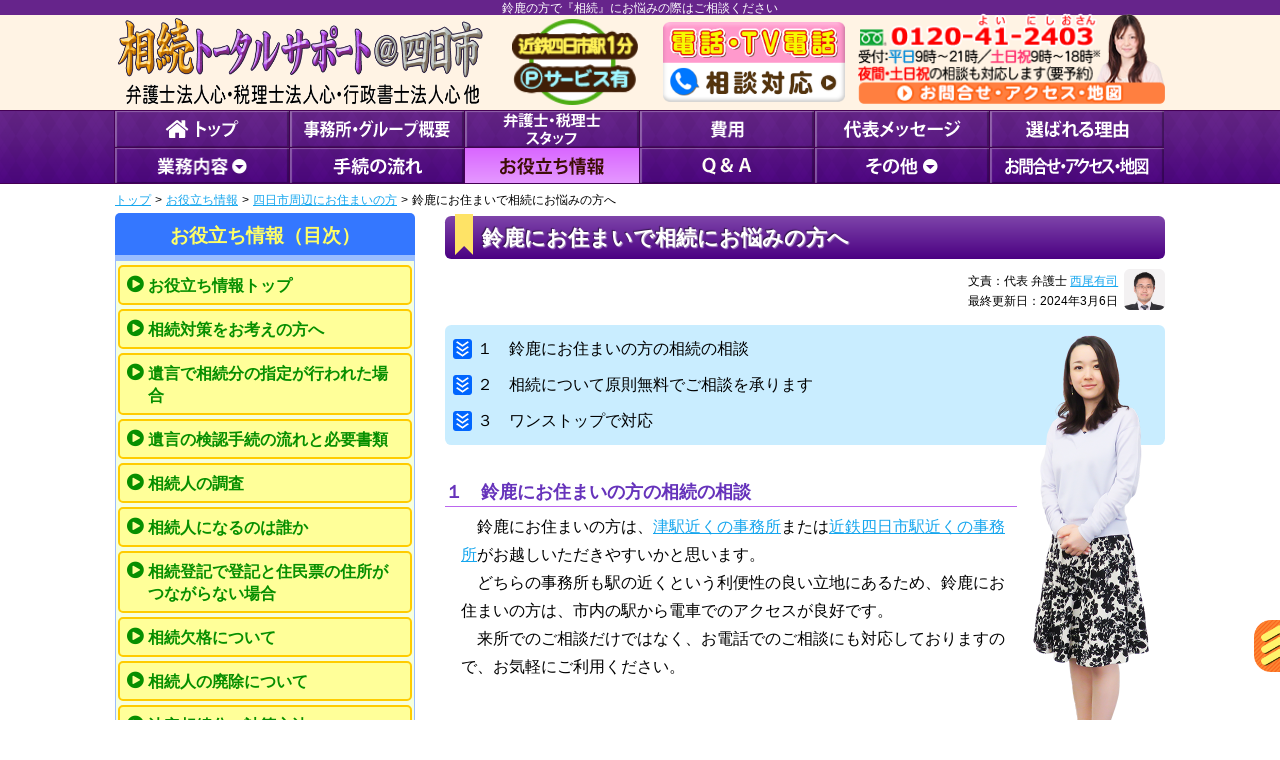

--- FILE ---
content_type: text/html; charset=UTF-8
request_url: https://www.yokkaichi-souzoku.com/info/suzuka/
body_size: 12956
content:
<!DOCTYPE html>
<html>
<head>
<meta charset="utf-8">
<!-- Google Tag Manager -->
<script>(function(w,d,s,l,i){w[l]=w[l]||[];w[l].push({'gtm.start':
new Date().getTime(),event:'gtm.js'});var f=d.getElementsByTagName(s)[0],
j=d.createElement(s),dl=l!='dataLayer'?'&l='+l:'';j.async=true;j.src=
'https://www.googletagmanager.com/gtm.js?id='+i+dl;f.parentNode.insertBefore(j,f);
})(window,document,'script','dataLayer','GTM-PP4TDHV');</script>
<!-- End Google Tag Manager -->
<script async src="https://s.yimg.jp/images/listing/tool/cv/ytag.js"></script>
<script>
window.yjDataLayer = window.yjDataLayer || [];
function ytag() { yjDataLayer.push(arguments); }
ytag({"type":"ycl_cookie"});
ytag({"type":"ycl_cookie_extended"});
</script>
<title>鈴鹿にお住まいで相続にお悩みの方へ</title>

<meta name="description" content="無料相談／夜間・土日祝相談可／電話相談可／鈴鹿の方もお気軽に！相続についてワンストップで対応いたしますので、鈴鹿の方もご相談ください！受付：平日9時から21時、土日祝9時から18時。">
<meta name="keywords" content="相続,鈴鹿">
<link rel="stylesheet" href="//maxcdn.bootstrapcdn.com/font-awesome/4.7.0/css/font-awesome.min.css">
<!--[if lt IE 9]> 
	<script src="https://www.yokkaichi-souzoku.com/wp/wp-content/themes/souzoku_parent/js/vendor/modernizr.js"></script>
<![endif]-->
<script>
	const prm_corp = "law";
</script>
<meta name='robots' content='max-image-preview:large' />
<link rel='dns-prefetch' href='//ajax.googleapis.com' />
<style id='wp-img-auto-sizes-contain-inline-css' type='text/css'>
img:is([sizes=auto i],[sizes^="auto," i]){contain-intrinsic-size:3000px 1500px}
/*# sourceURL=wp-img-auto-sizes-contain-inline-css */
</style>
<style id='wp-block-library-inline-css' type='text/css'>
:root{--wp-block-synced-color:#7a00df;--wp-block-synced-color--rgb:122,0,223;--wp-bound-block-color:var(--wp-block-synced-color);--wp-editor-canvas-background:#ddd;--wp-admin-theme-color:#007cba;--wp-admin-theme-color--rgb:0,124,186;--wp-admin-theme-color-darker-10:#006ba1;--wp-admin-theme-color-darker-10--rgb:0,107,160.5;--wp-admin-theme-color-darker-20:#005a87;--wp-admin-theme-color-darker-20--rgb:0,90,135;--wp-admin-border-width-focus:2px}@media (min-resolution:192dpi){:root{--wp-admin-border-width-focus:1.5px}}.wp-element-button{cursor:pointer}:root .has-very-light-gray-background-color{background-color:#eee}:root .has-very-dark-gray-background-color{background-color:#313131}:root .has-very-light-gray-color{color:#eee}:root .has-very-dark-gray-color{color:#313131}:root .has-vivid-green-cyan-to-vivid-cyan-blue-gradient-background{background:linear-gradient(135deg,#00d084,#0693e3)}:root .has-purple-crush-gradient-background{background:linear-gradient(135deg,#34e2e4,#4721fb 50%,#ab1dfe)}:root .has-hazy-dawn-gradient-background{background:linear-gradient(135deg,#faaca8,#dad0ec)}:root .has-subdued-olive-gradient-background{background:linear-gradient(135deg,#fafae1,#67a671)}:root .has-atomic-cream-gradient-background{background:linear-gradient(135deg,#fdd79a,#004a59)}:root .has-nightshade-gradient-background{background:linear-gradient(135deg,#330968,#31cdcf)}:root .has-midnight-gradient-background{background:linear-gradient(135deg,#020381,#2874fc)}:root{--wp--preset--font-size--normal:16px;--wp--preset--font-size--huge:42px}.has-regular-font-size{font-size:1em}.has-larger-font-size{font-size:2.625em}.has-normal-font-size{font-size:var(--wp--preset--font-size--normal)}.has-huge-font-size{font-size:var(--wp--preset--font-size--huge)}.has-text-align-center{text-align:center}.has-text-align-left{text-align:left}.has-text-align-right{text-align:right}.has-fit-text{white-space:nowrap!important}#end-resizable-editor-section{display:none}.aligncenter{clear:both}.items-justified-left{justify-content:flex-start}.items-justified-center{justify-content:center}.items-justified-right{justify-content:flex-end}.items-justified-space-between{justify-content:space-between}.screen-reader-text{border:0;clip-path:inset(50%);height:1px;margin:-1px;overflow:hidden;padding:0;position:absolute;width:1px;word-wrap:normal!important}.screen-reader-text:focus{background-color:#ddd;clip-path:none;color:#444;display:block;font-size:1em;height:auto;left:5px;line-height:normal;padding:15px 23px 14px;text-decoration:none;top:5px;width:auto;z-index:100000}html :where(.has-border-color){border-style:solid}html :where([style*=border-top-color]){border-top-style:solid}html :where([style*=border-right-color]){border-right-style:solid}html :where([style*=border-bottom-color]){border-bottom-style:solid}html :where([style*=border-left-color]){border-left-style:solid}html :where([style*=border-width]){border-style:solid}html :where([style*=border-top-width]){border-top-style:solid}html :where([style*=border-right-width]){border-right-style:solid}html :where([style*=border-bottom-width]){border-bottom-style:solid}html :where([style*=border-left-width]){border-left-style:solid}html :where(img[class*=wp-image-]){height:auto;max-width:100%}:where(figure){margin:0 0 1em}html :where(.is-position-sticky){--wp-admin--admin-bar--position-offset:var(--wp-admin--admin-bar--height,0px)}@media screen and (max-width:600px){html :where(.is-position-sticky){--wp-admin--admin-bar--position-offset:0px}}

/*# sourceURL=wp-block-library-inline-css */
</style><style id='global-styles-inline-css' type='text/css'>
:root{--wp--preset--aspect-ratio--square: 1;--wp--preset--aspect-ratio--4-3: 4/3;--wp--preset--aspect-ratio--3-4: 3/4;--wp--preset--aspect-ratio--3-2: 3/2;--wp--preset--aspect-ratio--2-3: 2/3;--wp--preset--aspect-ratio--16-9: 16/9;--wp--preset--aspect-ratio--9-16: 9/16;--wp--preset--color--black: #000000;--wp--preset--color--cyan-bluish-gray: #abb8c3;--wp--preset--color--white: #ffffff;--wp--preset--color--pale-pink: #f78da7;--wp--preset--color--vivid-red: #cf2e2e;--wp--preset--color--luminous-vivid-orange: #ff6900;--wp--preset--color--luminous-vivid-amber: #fcb900;--wp--preset--color--light-green-cyan: #7bdcb5;--wp--preset--color--vivid-green-cyan: #00d084;--wp--preset--color--pale-cyan-blue: #8ed1fc;--wp--preset--color--vivid-cyan-blue: #0693e3;--wp--preset--color--vivid-purple: #9b51e0;--wp--preset--gradient--vivid-cyan-blue-to-vivid-purple: linear-gradient(135deg,rgb(6,147,227) 0%,rgb(155,81,224) 100%);--wp--preset--gradient--light-green-cyan-to-vivid-green-cyan: linear-gradient(135deg,rgb(122,220,180) 0%,rgb(0,208,130) 100%);--wp--preset--gradient--luminous-vivid-amber-to-luminous-vivid-orange: linear-gradient(135deg,rgb(252,185,0) 0%,rgb(255,105,0) 100%);--wp--preset--gradient--luminous-vivid-orange-to-vivid-red: linear-gradient(135deg,rgb(255,105,0) 0%,rgb(207,46,46) 100%);--wp--preset--gradient--very-light-gray-to-cyan-bluish-gray: linear-gradient(135deg,rgb(238,238,238) 0%,rgb(169,184,195) 100%);--wp--preset--gradient--cool-to-warm-spectrum: linear-gradient(135deg,rgb(74,234,220) 0%,rgb(151,120,209) 20%,rgb(207,42,186) 40%,rgb(238,44,130) 60%,rgb(251,105,98) 80%,rgb(254,248,76) 100%);--wp--preset--gradient--blush-light-purple: linear-gradient(135deg,rgb(255,206,236) 0%,rgb(152,150,240) 100%);--wp--preset--gradient--blush-bordeaux: linear-gradient(135deg,rgb(254,205,165) 0%,rgb(254,45,45) 50%,rgb(107,0,62) 100%);--wp--preset--gradient--luminous-dusk: linear-gradient(135deg,rgb(255,203,112) 0%,rgb(199,81,192) 50%,rgb(65,88,208) 100%);--wp--preset--gradient--pale-ocean: linear-gradient(135deg,rgb(255,245,203) 0%,rgb(182,227,212) 50%,rgb(51,167,181) 100%);--wp--preset--gradient--electric-grass: linear-gradient(135deg,rgb(202,248,128) 0%,rgb(113,206,126) 100%);--wp--preset--gradient--midnight: linear-gradient(135deg,rgb(2,3,129) 0%,rgb(40,116,252) 100%);--wp--preset--font-size--small: 13px;--wp--preset--font-size--medium: 20px;--wp--preset--font-size--large: 36px;--wp--preset--font-size--x-large: 42px;--wp--preset--spacing--20: 0.44rem;--wp--preset--spacing--30: 0.67rem;--wp--preset--spacing--40: 1rem;--wp--preset--spacing--50: 1.5rem;--wp--preset--spacing--60: 2.25rem;--wp--preset--spacing--70: 3.38rem;--wp--preset--spacing--80: 5.06rem;--wp--preset--shadow--natural: 6px 6px 9px rgba(0, 0, 0, 0.2);--wp--preset--shadow--deep: 12px 12px 50px rgba(0, 0, 0, 0.4);--wp--preset--shadow--sharp: 6px 6px 0px rgba(0, 0, 0, 0.2);--wp--preset--shadow--outlined: 6px 6px 0px -3px rgb(255, 255, 255), 6px 6px rgb(0, 0, 0);--wp--preset--shadow--crisp: 6px 6px 0px rgb(0, 0, 0);}:where(.is-layout-flex){gap: 0.5em;}:where(.is-layout-grid){gap: 0.5em;}body .is-layout-flex{display: flex;}.is-layout-flex{flex-wrap: wrap;align-items: center;}.is-layout-flex > :is(*, div){margin: 0;}body .is-layout-grid{display: grid;}.is-layout-grid > :is(*, div){margin: 0;}:where(.wp-block-columns.is-layout-flex){gap: 2em;}:where(.wp-block-columns.is-layout-grid){gap: 2em;}:where(.wp-block-post-template.is-layout-flex){gap: 1.25em;}:where(.wp-block-post-template.is-layout-grid){gap: 1.25em;}.has-black-color{color: var(--wp--preset--color--black) !important;}.has-cyan-bluish-gray-color{color: var(--wp--preset--color--cyan-bluish-gray) !important;}.has-white-color{color: var(--wp--preset--color--white) !important;}.has-pale-pink-color{color: var(--wp--preset--color--pale-pink) !important;}.has-vivid-red-color{color: var(--wp--preset--color--vivid-red) !important;}.has-luminous-vivid-orange-color{color: var(--wp--preset--color--luminous-vivid-orange) !important;}.has-luminous-vivid-amber-color{color: var(--wp--preset--color--luminous-vivid-amber) !important;}.has-light-green-cyan-color{color: var(--wp--preset--color--light-green-cyan) !important;}.has-vivid-green-cyan-color{color: var(--wp--preset--color--vivid-green-cyan) !important;}.has-pale-cyan-blue-color{color: var(--wp--preset--color--pale-cyan-blue) !important;}.has-vivid-cyan-blue-color{color: var(--wp--preset--color--vivid-cyan-blue) !important;}.has-vivid-purple-color{color: var(--wp--preset--color--vivid-purple) !important;}.has-black-background-color{background-color: var(--wp--preset--color--black) !important;}.has-cyan-bluish-gray-background-color{background-color: var(--wp--preset--color--cyan-bluish-gray) !important;}.has-white-background-color{background-color: var(--wp--preset--color--white) !important;}.has-pale-pink-background-color{background-color: var(--wp--preset--color--pale-pink) !important;}.has-vivid-red-background-color{background-color: var(--wp--preset--color--vivid-red) !important;}.has-luminous-vivid-orange-background-color{background-color: var(--wp--preset--color--luminous-vivid-orange) !important;}.has-luminous-vivid-amber-background-color{background-color: var(--wp--preset--color--luminous-vivid-amber) !important;}.has-light-green-cyan-background-color{background-color: var(--wp--preset--color--light-green-cyan) !important;}.has-vivid-green-cyan-background-color{background-color: var(--wp--preset--color--vivid-green-cyan) !important;}.has-pale-cyan-blue-background-color{background-color: var(--wp--preset--color--pale-cyan-blue) !important;}.has-vivid-cyan-blue-background-color{background-color: var(--wp--preset--color--vivid-cyan-blue) !important;}.has-vivid-purple-background-color{background-color: var(--wp--preset--color--vivid-purple) !important;}.has-black-border-color{border-color: var(--wp--preset--color--black) !important;}.has-cyan-bluish-gray-border-color{border-color: var(--wp--preset--color--cyan-bluish-gray) !important;}.has-white-border-color{border-color: var(--wp--preset--color--white) !important;}.has-pale-pink-border-color{border-color: var(--wp--preset--color--pale-pink) !important;}.has-vivid-red-border-color{border-color: var(--wp--preset--color--vivid-red) !important;}.has-luminous-vivid-orange-border-color{border-color: var(--wp--preset--color--luminous-vivid-orange) !important;}.has-luminous-vivid-amber-border-color{border-color: var(--wp--preset--color--luminous-vivid-amber) !important;}.has-light-green-cyan-border-color{border-color: var(--wp--preset--color--light-green-cyan) !important;}.has-vivid-green-cyan-border-color{border-color: var(--wp--preset--color--vivid-green-cyan) !important;}.has-pale-cyan-blue-border-color{border-color: var(--wp--preset--color--pale-cyan-blue) !important;}.has-vivid-cyan-blue-border-color{border-color: var(--wp--preset--color--vivid-cyan-blue) !important;}.has-vivid-purple-border-color{border-color: var(--wp--preset--color--vivid-purple) !important;}.has-vivid-cyan-blue-to-vivid-purple-gradient-background{background: var(--wp--preset--gradient--vivid-cyan-blue-to-vivid-purple) !important;}.has-light-green-cyan-to-vivid-green-cyan-gradient-background{background: var(--wp--preset--gradient--light-green-cyan-to-vivid-green-cyan) !important;}.has-luminous-vivid-amber-to-luminous-vivid-orange-gradient-background{background: var(--wp--preset--gradient--luminous-vivid-amber-to-luminous-vivid-orange) !important;}.has-luminous-vivid-orange-to-vivid-red-gradient-background{background: var(--wp--preset--gradient--luminous-vivid-orange-to-vivid-red) !important;}.has-very-light-gray-to-cyan-bluish-gray-gradient-background{background: var(--wp--preset--gradient--very-light-gray-to-cyan-bluish-gray) !important;}.has-cool-to-warm-spectrum-gradient-background{background: var(--wp--preset--gradient--cool-to-warm-spectrum) !important;}.has-blush-light-purple-gradient-background{background: var(--wp--preset--gradient--blush-light-purple) !important;}.has-blush-bordeaux-gradient-background{background: var(--wp--preset--gradient--blush-bordeaux) !important;}.has-luminous-dusk-gradient-background{background: var(--wp--preset--gradient--luminous-dusk) !important;}.has-pale-ocean-gradient-background{background: var(--wp--preset--gradient--pale-ocean) !important;}.has-electric-grass-gradient-background{background: var(--wp--preset--gradient--electric-grass) !important;}.has-midnight-gradient-background{background: var(--wp--preset--gradient--midnight) !important;}.has-small-font-size{font-size: var(--wp--preset--font-size--small) !important;}.has-medium-font-size{font-size: var(--wp--preset--font-size--medium) !important;}.has-large-font-size{font-size: var(--wp--preset--font-size--large) !important;}.has-x-large-font-size{font-size: var(--wp--preset--font-size--x-large) !important;}
/*# sourceURL=global-styles-inline-css */
</style>

<style id='classic-theme-styles-inline-css' type='text/css'>
/*! This file is auto-generated */
.wp-block-button__link{color:#fff;background-color:#32373c;border-radius:9999px;box-shadow:none;text-decoration:none;padding:calc(.667em + 2px) calc(1.333em + 2px);font-size:1.125em}.wp-block-file__button{background:#32373c;color:#fff;text-decoration:none}
/*# sourceURL=/wp-includes/css/classic-themes.min.css */
</style>
<link rel='stylesheet' id='parent-style-css' href='https://www.yokkaichi-souzoku.com/wp/wp-content/themes/souzoku_parent/style.css' type='text/css' media='all' />
<link rel='stylesheet' id='child-style-css' href='https://www.yokkaichi-souzoku.com/wp/wp-content/themes/souzoku_yokkaichi/style.css' type='text/css' media='all' />
<link rel='stylesheet' id='pc-parent-style-css' href='https://www.yokkaichi-souzoku.com/wp/wp-content/themes/souzoku_parent/style-pc.css' type='text/css' media='all' />
<link rel='stylesheet' id='pc-child-style-css' href='https://www.yokkaichi-souzoku.com/wp/wp-content/themes/souzoku_yokkaichi/style-pc.css' type='text/css' media='all' />
<script type="text/javascript" src="//ajax.googleapis.com/ajax/libs/jquery/2.2.4/jquery.min.js" id="jquery-js"></script>
<script type="text/javascript" src="https://www.yokkaichi-souzoku.com/wp/wp-content/themes/souzoku_parent/js/jcommons.js.php" id="jcommons.js-js"></script>
<script type="text/javascript" src="https://www.yokkaichi-souzoku.com/wp/wp-content/themes/souzoku_parent/js/jquery.dcmegamenu.1.3.3.js" id="dcmegamenu-js"></script>
<script type="text/javascript" src="https://www.yokkaichi-souzoku.com/wp/wp-content/themes/souzoku_parent/js/pc.js" id="pc-js"></script>
<script type="text/javascript" src="https://www.yokkaichi-souzoku.com/wp/wp-content/themes/souzoku_parent/js/yuga.js" id="yuga-js"></script>
<script type="text/javascript" src="https://www.yokkaichi-souzoku.com/wp/wp-content/themes/souzoku_parent/js/yuga.onload.js" id="yuga.onload-js"></script>
<link rel="canonical" href="https://www.yokkaichi-souzoku.com/info/suzuka/" />
<!-- Global site tag (gtag.js) - Google Analytics -->
<script async src="https://www.googletagmanager.com/gtag/js?id=UA-158530666-2"></script>
<script>
  window.dataLayer = window.dataLayer || [];
  function gtag(){dataLayer.push(arguments);}
  gtag('js', new Date());

  gtag('config', 'UA-158530666-2');
</script>

<link rel="icon" href="/favicon.ico">
</head>

<body id="PC" class="wp-singular info-template-default single single-info postid-152 wp-theme-souzoku_parent wp-child-theme-souzoku_yokkaichi suzuka shuhen info">
<!-- Google Tag Manager (noscript) -->
<noscript><iframe src="https://www.googletagmanager.com/ns.html?id=GTM-PP4TDHV"
height="0" width="0" style="display:none;visibility:hidden"></iframe></noscript>
<!-- End Google Tag Manager (noscript) --><div class="wrapper head_tag"><p>鈴鹿の方で『相続』にお悩みの際はご相談ください</p></div>
<div class="wrapper clearfix header">
	<header>

<div class="head_ttl">
	<p class="head_name"><a href="https://www.yokkaichi-souzoku.com/"><img src="https://www.yokkaichi-souzoku.com/wp/wp-content/themes/souzoku_yokkaichi/img/ttl_header.png" alt="相続トータルサポート＠四日市&nbsp;<span>by&nbsp;心グループ</span>" width="371"></a></p>
	<p class="head_info"><a href="https://www.yokkaichi-souzoku.com/access/"><img src="https://www.yokkaichi-souzoku.com/wp/wp-content/themes/souzoku_yokkaichi/img/ttl_access.png" alt="" width="126"></a></p>
	<p class="head_tel"><a href="https://www.yokkaichi-souzoku.com/etc/denwasoudan/"><img src="https://www.yokkaichi-souzoku.com/wp/wp-content/themes/souzoku_parent/img/ttl_denwasoudan.png" alt=""></a></p>
</div>
<p class="head_acc"><a href="https://www.yokkaichi-souzoku.com/access/"><img src="https://www.yokkaichi-souzoku.com/wp/wp-content/themes/souzoku_parent/img/bnr_header_access.png" alt="" width="307"></a></p>
	</header>
<!-- .wrapper .header --></div>
<div class="wrapper nav">
	<div class="gnav_wrap">
		<div class="navigation">
			<nav>
				<ul id="mega-menu" class="gnav clearfix">
					<li><a href="https://www.yokkaichi-souzoku.com/" class="home"><img src="https://www.yokkaichi-souzoku.com/wp/wp-content/themes/souzoku_parent/img/btn_nav01.png" alt="トップ" height="18"></a></li>
					<li><a href="https://www.yokkaichi-souzoku.com/houjingaiyou/" class="houjingaiyou"><img src="https://www.yokkaichi-souzoku.com/wp/wp-content/themes/souzoku_parent/img/btn_nav02.png" alt="事務所・グループ概要" height="18"></a></li>
					<li><a href="https://www.yokkaichi-souzoku.com/staff/" class="staff"><img src="https://www.yokkaichi-souzoku.com/wp/wp-content/themes/souzoku_parent/img/btn_nav03.png" alt="弁護士・税理士・スタッフ" height="32"></a></li>
					<li><a href="https://www.yokkaichi-souzoku.com/hiyou/" class="hiyou"><img src="https://www.yokkaichi-souzoku.com/wp/wp-content/themes/souzoku_parent/img/btn_nav04.png" alt="費用" height="18"></a></li>
					<li><a href="https://www.yokkaichi-souzoku.com/message/" class="message"><img src="https://www.yokkaichi-souzoku.com/wp/wp-content/themes/souzoku_parent/img/btn_nav05.png" alt="代表メッセージ" height="18"></a></li>
					<li><a href="https://www.yokkaichi-souzoku.com/riyuu/" class="riyuu"><img src="https://www.yokkaichi-souzoku.com/wp/wp-content/themes/souzoku_parent/img/btn_nav06.png" alt="選ばれる理由" height="18"></a></li>
					<li><a href="https://www.yokkaichi-souzoku.com/gyoumu/" class="gyoumu"><img src="https://www.yokkaichi-souzoku.com/wp/wp-content/themes/souzoku_parent/img/btn_nav07.png" alt="業務内容" height="18"></a>
						<ul class="sub_menu">
		<li class="page_item page-item-20"><a href="https://www.yokkaichi-souzoku.com/gyoumu/yuigon/">遺言</a></li>
<li class="page_item page-item-212"><a href="https://www.yokkaichi-souzoku.com/gyoumu/shintaku/">家族信託・民事信託</a></li>
<li class="page_item page-item-21"><a href="https://www.yokkaichi-souzoku.com/gyoumu/setsuzei-taisaku/">節税対策</a></li>
<li class="page_item page-item-22"><a href="https://www.yokkaichi-souzoku.com/gyoumu/jigyoushoukei/">事業承継</a></li>
<li class="page_item page-item-202"><a href="https://www.yokkaichi-souzoku.com/gyoumu/tetsuduki/">相続手続き</a></li>
<li class="page_item page-item-214"><a href="https://www.yokkaichi-souzoku.com/gyoumu/isanseiri/">遺産整理</a></li>
<li class="page_item page-item-216"><a href="https://www.yokkaichi-souzoku.com/gyoumu/yuigon-kennin/">遺言の検認</a></li>
<li class="page_item page-item-23"><a href="https://www.yokkaichi-souzoku.com/gyoumu/souzokunin-chousa/">相続人調査</a></li>
<li class="page_item page-item-24"><a href="https://www.yokkaichi-souzoku.com/gyoumu/souzokuzaisan-chousa/">相続財産調査</a></li>
<li class="page_item page-item-25"><a href="https://www.yokkaichi-souzoku.com/gyoumu/souzoku-houki/">相続放棄</a></li>
<li class="page_item page-item-26"><a href="https://www.yokkaichi-souzoku.com/gyoumu/genteishounin/">限定承認</a></li>
<li class="page_item page-item-28"><a href="https://www.yokkaichi-souzoku.com/gyoumu/isanbunkatsukyougi/">遺産分割</a></li>
<li class="page_item page-item-27"><a href="https://www.yokkaichi-souzoku.com/gyoumu/iryubungensaiseikyou/">遺留分侵害額請求</a></li>
<li class="page_item page-item-218"><a href="https://www.yokkaichi-souzoku.com/gyoumu/yokinkaiyaku/">預金・貯金の解約・名義変更</a></li>
<li class="page_item page-item-220"><a href="https://www.yokkaichi-souzoku.com/gyoumu/shoukenkouza/">証券口座の解約・名義変更</a></li>
<li class="page_item page-item-30"><a href="https://www.yokkaichi-souzoku.com/gyoumu/souzoku-touki/">相続登記</a></li>
<li class="page_item page-item-32"><a href="https://www.yokkaichi-souzoku.com/gyoumu/souzokuzei-sinkoku/">相続税申告</a></li>
<li class="page_item page-item-33"><a href="https://www.yokkaichi-souzoku.com/gyoumu/souzokuzei-chousa/">相続税調査</a></li>
						</ul>
					</li>
					<li><a href="https://www.yokkaichi-souzoku.com/flow/" class="flow"><img src="https://www.yokkaichi-souzoku.com/wp/wp-content/themes/souzoku_parent/img/btn_nav08.png" alt="手続の流れ" height="18"></a>
					</li>
					<li><a href="https://www.yokkaichi-souzoku.com/info/" class="info"><img src="https://www.yokkaichi-souzoku.com/wp/wp-content/themes/souzoku_parent/img/btn_nav09.png" alt="お役立ち情報" height="18"></a>
											</li>
					<li><a href="https://www.yokkaichi-souzoku.com/qanda/" class="qanda"><img src="https://www.yokkaichi-souzoku.com/wp/wp-content/themes/souzoku_parent/img/btn_nav10.png" alt="Q＆A" height="18"></a>
											</li>
					<li><a href="https://www.yokkaichi-souzoku.com/etc/" class="etc"><img src="https://www.yokkaichi-souzoku.com/wp/wp-content/themes/souzoku_parent/img/btn_nav11.png" alt="その他" height="18"></a>
						<ul class="sub_menu">
<!--
<li><a href="https://www.yokkaichi-souzoku.com/etc/yuigonsho-muryoushindan/">遺言書無料診断サービス</a></li>
-->
<li><a href="https://www.yokkaichi-souzoku.com/etc/failures/">相続における注意事例</a></li>
<li><a href="https://www.yokkaichi-souzoku.com/etc/denwasoudan/">相続の電話相談・テレビ電話相談について</a></li>
<!-- <li><a href="https://www.yokkaichi-souzoku.com/etc/coronavirus/">新型コロナウイルス対策について</a></li> -->
<li><a href="https://www.yokkaichi-souzoku.com/etc/cs/">お客様相談室</a></li>
<li><a href="https://www.yokkaichi-souzoku.com/etc/group/">心グループのご紹介</a></li>
<li><a href="https://www.yokkaichi-souzoku.com/etc/news/">新着情報（心グループニュース）</a></li>
<li><a href="https://www.yokkaichi-souzoku.com/etc/fudousan/">「心不動産」のご紹介</a></li>
<li><a href="https://www.yokkaichi-souzoku.com/etc/recruit/">採用情報</a></li>
<li><a href="https://www.yokkaichi-souzoku.com/etc/mediainfo/">心グループのメディア出演実績</a></li>
<li><a href="https://www.yokkaichi-souzoku.com/etc/massmedia/">マスコミ関係者の方へ</a></li>
<li><a href="https://www.bengoshi-kokoro.com/inline/pp.html" class="open_pp" rel="nofollow">プライバシーポリシー<i class="fa fa-external-link"></i></a></li>
<li><a href="https://www.yokkaichi-souzoku.com/etc/link/">関連リンク</a></li>
<li><a href="https://www.yokkaichi-souzoku.com/etc/oyakudachi/">お役立ちリンク</a></li>
<li><a href="https://www.yokkaichi-souzoku.com/etc/sitemap/">サイトマップ（詳細）</a></li>						</ul>
					</li>
					<li><a href="https://www.yokkaichi-souzoku.com/access/" class="access"><img src="https://www.yokkaichi-souzoku.com/wp/wp-content/themes/souzoku_parent/img/btn_nav12.png" alt="お問合せ・アクセス・地図" height="18"></a></li>
				</ul>
			</nav>
		<!-- .navigation --></div>
	<!-- .gnav_wrap --></div>
	<div class="navigation">
		<nav class="breadcrumb">
			<ul class="clearfix">
				<li><a href="https://www.yokkaichi-souzoku.com/"> トップ</a></li>
				<li>&gt;</li>
				<li><a href="https://www.yokkaichi-souzoku.com/info/">お役立ち情報</a></li>
				<li>&gt;</li>
				<li><a href="https://www.yokkaichi-souzoku.com/info/cat/shuhen/" rel="tag">四日市周辺にお住まいの方</a></li>
				<li>&gt;</li>
				<li>鈴鹿にお住まいで相続にお悩みの方へ</li>
			</ul>
		</nav>
	<!-- .navigation --></div>
<!-- .wrapper .nav --></div>

<div class="wrapper clearfix">
	<div class="contents">
<div class="main_col">


	<h1 class="main_ttl">鈴鹿にお住まいで相続にお悩みの方へ</h1>
	<div class="main_section">
<div class="meta_section">
<ul>
	<li class="author">文責：代表 弁護士 <a href="https://www.yokkaichi-souzoku.com/staff/?b1">西尾有司</a></li><li class="update_day">最終更新日：2024年3月6日</li>
</ul>
<span><a href="https://www.yokkaichi-souzoku.com/staff/?b1"><img src="https://www.yokkaichi-souzoku.com/wp/wp-content/themes/souzoku_parent/img/pho_author_a.jpg" alt=""></a></span>
</div>
<p class="no_adapt stand_img standimg_m6"><img src="https://www.yokkaichi-souzoku.com/wp/wp-content/themes/souzoku_parent/img/bg_m6.png" alt=""></p>
<div class="section">
	<h2>１　鈴鹿にお住まいの方の相続の相談</h2>
	<div>
		<p>鈴鹿にお住まいの方は、<a href="https://www.yokkaichi-souzoku.com/access/?t">津駅近くの事務所</a>または<a href="https://www.yokkaichi-souzoku.com/access/?ykc">近鉄四日市駅近くの事務所</a>がお越しいただきやすいかと思います。</p>
		<p>どちらの事務所も駅の近くという利便性の良い立地にあるため、鈴鹿にお住まいの方は、市内の駅から電車でのアクセスが良好です。</p>
		<p>来所でのご相談だけではなく、お電話でのご相談にも対応しておりますので、お気軽にご利用ください。</p>
	</div>
			<div class="section gyoumu_info">
		<aside class="section gyoumu_area">
		<p class="section gyoumu_tgl no_adapt"><img src="https://www.yokkaichi-souzoku.com/wp/wp-content/themes/souzoku_parent/img/bnr_gyoumu_acc.png" alt=""></p>
		<div class="section">
		<p class="gyoumu_ttl no_adapt">業務内容<i class="fa fa-times-circle"></i></p>
			<ul class="gyoumu_list no_adapt">
			<li><p class="gyoumu_index no_adapt">ご生前</p></li>
			<li><a href="https://www.yokkaichi-souzoku.com/gyoumu/yuigon/"><img src="https://www.yokkaichi-souzoku.com/wp/wp-content/themes/souzoku_parent/img/txt/txt_gyoumulist01-nrw.png" alt=""></a></li>
			<li><a href="https://www.yokkaichi-souzoku.com/gyoumu/shintaku/"><img src="https://www.yokkaichi-souzoku.com/wp/wp-content/themes/souzoku_parent/img/txt/txt_gyoumulist02-nrw.png" alt=""></a></li>
			<li><a href="https://www.yokkaichi-souzoku.com/gyoumu/setsuzei-taisaku/"><img src="https://www.yokkaichi-souzoku.com/wp/wp-content/themes/souzoku_parent/img/txt/txt_gyoumulist03-nrw.png" alt=""></a></li>
			<li><a href="https://www.yokkaichi-souzoku.com/gyoumu/jigyoushoukei/"><img src="https://www.yokkaichi-souzoku.com/wp/wp-content/themes/souzoku_parent/img/txt/txt_gyoumulist04-nrw.png" alt=""></a></li>
			<li><p class="gyoumu_index no_adapt">ご逝去後</p></li>
			<li><a href="https://www.yokkaichi-souzoku.com/gyoumu/tetsuduki/"><img src="https://www.yokkaichi-souzoku.com/wp/wp-content/themes/souzoku_parent/img/txt/txt_gyoumulist05-nrw.png" alt=""></a></li>
			<li><a href="https://www.yokkaichi-souzoku.com/gyoumu/isanseiri/"><img src="https://www.yokkaichi-souzoku.com/wp/wp-content/themes/souzoku_parent/img/txt/txt_gyoumulist06-nrw.png" alt=""></a></li>
			<li><a href="https://www.yokkaichi-souzoku.com/gyoumu/yuigon-kennin/"><img src="https://www.yokkaichi-souzoku.com/wp/wp-content/themes/souzoku_parent/img/txt/txt_gyoumulist07-nrw.png" alt=""></a></li>
			<li><a href="https://www.yokkaichi-souzoku.com/gyoumu/souzokunin-chousa/"><img src="https://www.yokkaichi-souzoku.com/wp/wp-content/themes/souzoku_parent/img/txt/txt_gyoumulist08-nrw.png" alt=""></a></li>
			<li><a href="https://www.yokkaichi-souzoku.com/gyoumu/souzokuzaisan-chousa/"><img src="https://www.yokkaichi-souzoku.com/wp/wp-content/themes/souzoku_parent/img/txt/txt_gyoumulist09-nrw.png" alt=""></a></li>
			<li><a href="https://www.yokkaichi-souzoku.com/gyoumu/souzoku-houki/"><img src="https://www.yokkaichi-souzoku.com/wp/wp-content/themes/souzoku_parent/img/txt/txt_gyoumulist10-nrw.png" alt=""></a></li>
			<li><a href="https://www.yokkaichi-souzoku.com/gyoumu/genteishounin/"><img src="https://www.yokkaichi-souzoku.com/wp/wp-content/themes/souzoku_parent/img/txt/txt_gyoumulist11-nrw.png" alt=""></a></li>
			<li><a href="https://www.yokkaichi-souzoku.com/gyoumu/isanbunkatsukyougi/"><img src="https://www.yokkaichi-souzoku.com/wp/wp-content/themes/souzoku_parent/img/txt/txt_gyoumulist12-nrw.png" alt=""></a></li>
			<li><a href="https://www.yokkaichi-souzoku.com/gyoumu/iryubungensaiseikyou/"><img src="https://www.yokkaichi-souzoku.com/wp/wp-content/themes/souzoku_parent/img/txt/txt_gyoumulist13-nrw.png" alt=""></a></li>
			<li><a href="https://www.yokkaichi-souzoku.com/gyoumu/yokinkaiyaku/"><img src="https://www.yokkaichi-souzoku.com/wp/wp-content/themes/souzoku_parent/img/txt/txt_gyoumulist14-nrw.png" alt=""></a></li>
			<li><a href="https://www.yokkaichi-souzoku.com/gyoumu/shoukenkouza/"><img src="https://www.yokkaichi-souzoku.com/wp/wp-content/themes/souzoku_parent/img/txt/txt_gyoumulist15-nrw.png" alt=""></a></li>
			<li><a href="https://www.yokkaichi-souzoku.com/gyoumu/souzoku-touki/"><img src="https://www.yokkaichi-souzoku.com/wp/wp-content/themes/souzoku_parent/img/txt/txt_gyoumulist16-nrw.png" alt=""></a></li>
			<li><a href="https://www.yokkaichi-souzoku.com/gyoumu/souzokuzei-sinkoku/"><img src="https://www.yokkaichi-souzoku.com/wp/wp-content/themes/souzoku_parent/img/txt/txt_gyoumulist17-nrw.png" alt=""></a></li>
			<li><a href="https://www.yokkaichi-souzoku.com/gyoumu/souzokuzei-chousa/"><img src="https://www.yokkaichi-souzoku.com/wp/wp-content/themes/souzoku_parent/img/txt/txt_gyoumulist18-nrw.png" alt=""></a></li>
			</ul>
		<p class="gm_close no_adapt">閉じる<i class="fa fa-times-circle"></i></p>
		</div>
		</aside>
	</div>
</div>
<div class="section">
	<h2>２　相続について原則無料でご相談を承ります</h2>
	<div>
		<p>相続が発生して、いざ相続手続きを進めようと思った際、「何からやればいいのだろう」「どのようにすればいいのだろう」とお悩みになる方もいらっしゃることと思います。</p>
		<p>また、手続きを進める中で、「このやり方で本当に合っているのだろうか」と不安に思われる方もいらっしゃるのではないでしょうか。</p>
		<p>曖昧なまま手続きを進めてしまいますと、不要なトラブルを招くおそれがありますので、そのような事態を避けるためにも、まずは一度専門家に相談することをおすすめします。</p>
		<p>私たちは、相続に関するご相談を原則無料で承っており、相続を得意としている者が適切なご提案をさせていただきますので、お気軽にご相談ください。</p>
	</div>
</div>
<div class="section">
	<h2>３　ワンストップで対応</h2>
	<div>
		<p>相続は、相続財産や相続人の調査、遺産分割、相続放棄などの法律に関することに加えて、相続税申告などの税に関する知識も必要となる場合があります。</p>
		<p>様々な士業が関わってくることも珍しくありません。</p>
		<p>そのため、必要に応じて各士業と連携できる体制を整えているなど、ワンストップで対応できるところに相談すると安心です。</p>
		<p>私たちは、弁護士法人心の弁護士や税理士法人心の税理士と連携して、ワンストップで相続サービスをご提供しております。</p>
		<p>相続の手続き、相続放棄、遺言、相続税申告など、幅広い相続分野に対応しておりますので、相続のことなら私たちにお任せください。</p>
	</div>
	<p class="poji_link transparent no_adapt">
	<a class="po_link" href="https://www.yokkaichi-souzoku.com/riyuu/"><img src="https://www.yokkaichi-souzoku.com/wp/wp-content/themes/souzoku_parent/img/bnr_riyuu_s-grp.png" alt=""></a>
</p>
	<div class="section gyoumu_info">
		<p class="gyoumu_ttl gm_mg no_adapt">業務内容</p>
		<ul class="work_txt_list no_adapt">
			<li><p class="gyoumu_index no_adapt">ご生前</p></li>
			<li><a href="https://www.yokkaichi-souzoku.com/gyoumu/yuigon/"><img src="https://www.yokkaichi-souzoku.com/wp/wp-content/themes/souzoku_parent/img/txt/txt_gyoumulist01.png" alt=""></a></li>
			<li><a href="https://www.yokkaichi-souzoku.com/gyoumu/shintaku/"><img src="https://www.yokkaichi-souzoku.com/wp/wp-content/themes/souzoku_parent/img/txt/txt_gyoumulist02.png" alt=""></a></li>
			<li><a href="https://www.yokkaichi-souzoku.com/gyoumu/setsuzei-taisaku/"><img src="https://www.yokkaichi-souzoku.com/wp/wp-content/themes/souzoku_parent/img/txt/txt_gyoumulist03.png" alt=""></a></li>
			<li><a href="https://www.yokkaichi-souzoku.com/gyoumu/jigyoushoukei/"><img src="https://www.yokkaichi-souzoku.com/wp/wp-content/themes/souzoku_parent/img/txt/txt_gyoumulist04.png" alt=""></a></li>
			<li><p class="gyoumu_index no_adapt">ご逝去後</p></li>
			<li><a href="https://www.yokkaichi-souzoku.com/gyoumu/tetsuduki/"><img src="https://www.yokkaichi-souzoku.com/wp/wp-content/themes/souzoku_parent/img/txt/txt_gyoumulist05.png" alt=""></a></li>
			<li><a href="https://www.yokkaichi-souzoku.com/gyoumu/isanseiri/"><img src="https://www.yokkaichi-souzoku.com/wp/wp-content/themes/souzoku_parent/img/txt/txt_gyoumulist06.png" alt=""></a></li>
			<li><a href="https://www.yokkaichi-souzoku.com/gyoumu/yuigon-kennin/"><img src="https://www.yokkaichi-souzoku.com/wp/wp-content/themes/souzoku_parent/img/txt/txt_gyoumulist07.png" alt=""></a></li>
			<li><a href="https://www.yokkaichi-souzoku.com/gyoumu/souzokunin-chousa/"><img src="https://www.yokkaichi-souzoku.com/wp/wp-content/themes/souzoku_parent/img/txt/txt_gyoumulist08.png" alt=""></a></li>
			<li><a href="https://www.yokkaichi-souzoku.com/gyoumu/souzokuzaisan-chousa/"><img src="https://www.yokkaichi-souzoku.com/wp/wp-content/themes/souzoku_parent/img/txt/txt_gyoumulist09.png" alt=""></a></li>
			<li><a href="https://www.yokkaichi-souzoku.com/gyoumu/souzoku-houki/"><img src="https://www.yokkaichi-souzoku.com/wp/wp-content/themes/souzoku_parent/img/txt/txt_gyoumulist10.png" alt=""></a></li>
			<li><a href="https://www.yokkaichi-souzoku.com/gyoumu/genteishounin/"><img src="https://www.yokkaichi-souzoku.com/wp/wp-content/themes/souzoku_parent/img/txt/txt_gyoumulist11.png" alt=""></a></li>
			<li><a href="https://www.yokkaichi-souzoku.com/gyoumu/isanbunkatsukyougi/"><img src="https://www.yokkaichi-souzoku.com/wp/wp-content/themes/souzoku_parent/img/txt/txt_gyoumulist12.png" alt=""></a></li>
			<li><a href="https://www.yokkaichi-souzoku.com/gyoumu/iryubungensaiseikyou/"><img src="https://www.yokkaichi-souzoku.com/wp/wp-content/themes/souzoku_parent/img/txt/txt_gyoumulist13.png" alt=""></a></li>
			<li><a href="https://www.yokkaichi-souzoku.com/gyoumu/yokinkaiyaku/"><img src="https://www.yokkaichi-souzoku.com/wp/wp-content/themes/souzoku_parent/img/txt/txt_gyoumulist14.png" alt=""></a></li>
			<li><a href="https://www.yokkaichi-souzoku.com/gyoumu/shoukenkouza/"><img src="https://www.yokkaichi-souzoku.com/wp/wp-content/themes/souzoku_parent/img/txt/txt_gyoumulist15.png" alt=""></a></li>
			<li><a href="https://www.yokkaichi-souzoku.com/gyoumu/souzoku-touki/"><img src="https://www.yokkaichi-souzoku.com/wp/wp-content/themes/souzoku_parent/img/txt/txt_gyoumulist16.png" alt=""></a></li>
			<li><a href="https://www.yokkaichi-souzoku.com/gyoumu/souzokuzei-sinkoku/"><img src="https://www.yokkaichi-souzoku.com/wp/wp-content/themes/souzoku_parent/img/txt/txt_gyoumulist17.png" alt=""></a></li>
			<li><a href="https://www.yokkaichi-souzoku.com/gyoumu/souzokuzei-chousa/"><img src="https://www.yokkaichi-souzoku.com/wp/wp-content/themes/souzoku_parent/img/txt/txt_gyoumulist18.png" alt=""></a></li>
		</ul>
	</div>
</div>
	

	</div><!-- .main_section end -->

<script>
$(function(){
	if($('.main_section h2').length > 1 && !$('h1').hasClass('question')){//main_section内のh2が2つ以上の場合
		$('.main_section h2:eq(0)').before('<ul id="index" class="ttl_list"></ul>');
		var countId = 1;
		$('.main_section h2:not(.exc)').each(function(){
			var ttlText = $(this).text();
			var lv = this.nodeName.toLowerCase();//hタグのレベルを取得
			this.id = 'ttl-' + countId;
			countId ++;
			$('#index').append('<li class="lv_'+lv+'"><a href="#'+this.id+'"><svg><use class="li_arrow" xlink:href="#droparrow-mask"></use></svg>'+ttlText+'</a></li>');
		});
	}
});
</script>
<style>
	.stand_img{
		background-color:transparent;/*打消し*/
	}
	.single .main_section h2{
		display:flex;
	}
	.ttl_list{
		margin-bottom: 2em !important;
		background-color: #c9edff;
	}
	.ttl_list li{
		padding-left: 2.5em !important;
		text-indent: -2.5em !important;
	}
	.ttl_list a{
		color: #000;
		text-decoration: none;
	}
	.ttl_list svg {
		margin-right: .3em;
		border-radius: .2em;
		background: #fff;
		width: 1.2em;
		height: 1.2em;
		vertical-align: sub;
	}
	.ttl_list .li_arrow {
		fill: #06f;
	}
	.ttl_list{
		padding: .75em .5em;
		border-radius: .4rem;
	}
	.ttl_list li{
		line-height: 1.5em;
	}
	.ttl_list li~li{
		margin-top: .75em;
	}
	.ttl_list a:hover,.ttl_list a:hover:before{
		color: #16a6ee;
	}
</style>

	<p class="post_link">
	<span class="float_l"><a href="https://www.yokkaichi-souzoku.com/info/kuwana/" rel="next"><i class="fa fa-chevron-circle-left" aria-hidden="true"></i><span>桑名にお住まいで相続にお悩みの方へ</span></a></span>
	<span class="float_r"><a href="https://www.yokkaichi-souzoku.com/info/" rel="next">お役立ち情報トップへ戻る<span><i class="fa fa-chevron-circle-right" aria-hidden="true"></i></span></a></span>	</p>

<div class="section">

<div class="align_c transparent"><p><a href="https://www.yokkaichi-souzoku.com/qanda/"><img src="https://www.yokkaichi-souzoku.com/wp/wp-content/themes/souzoku_parent/img/bnr_qanda_b.png" alt=""></a></p></div>
</div><!-- /section -->

<!--  PCとSPで分岐させる-->
<ul class="maincolbnr transparent">
	<li>
		<a href="https://www.yokkaichi-souzoku.com/etc/denwasoudan/"><img src="https://www.yokkaichi-souzoku.com/wp/wp-content/themes/souzoku_parent/img/bnr_denwasoudan.png" alt="電話相談へ"></a>
		</li>
	<li>
		<a href="https://www.yokkaichi-souzoku.com/riyuu/"><img src="https://www.yokkaichi-souzoku.com/wp/wp-content/themes/souzoku_parent/img/bnr_riyuu-grp.png" alt="選ばれる理由へ"></a>
		</li>
	<li>
		<a href="https://www.yokkaichi-souzoku.com/gyoumu/"><img src="https://www.yokkaichi-souzoku.com/wp/wp-content/themes/souzoku_parent/img/bnr_gyoumu.png" alt="業務内容へ"></a>
		</li>
</ul>

<style>
.maincolbnr {
	margin-bottom: 1.25em;
}
.maincolbnr>li {
	margin-bottom: 2em;
}
	.maincolbnr {
		display: flex;
		flex-wrap: wrap;
		justify-content: center;
	}
	.maincolbnr >li{
		flex-basis: 350px;
	}
	.maincolbnr img{
		width: 100%;
	}
	.maincolbnr .bnrbtm_text{
		width: 350px;
		margin-right:auto;
		margin-left:auto;
	}
</style>
<script>
$(function(){
	var n = $('.maincolbnr>li').length;
	console.log('li数：'+n);
	if(n % 2 == 0){//li偶数個の場合
		$('.maincolbnr>li:nth-child(odd)').css('margin-right','20px');
	}else{//li奇数個の場合
		$('.maincolbnr>li:nth-child(even)').css('margin-right','20px');
		$('.maincolbnr>li:first-child').css('flex-basis','100%');
		$('.maincolbnr>li:first-child a').css({'display': 'block','width':'350px','margin-left': 'auto','margin-right': 'auto'});
	}
});
</script>
			<div class="section transparent">
				<p><a href="https://www.yokkaichi-souzoku.com/staff/"><img src="https://www.yokkaichi-souzoku.com/wp/wp-content/themes/souzoku_parent/img/bnr_staffall.jpg" alt="スタッフ紹介へ"></a></p>
			</div>
	<div class="section">
		<iframe scrolling="no" class="main_if" id="areamain_if" src="https://www.iframe.law-kokoro.com/access/index-if.php?ifname=areamain&corp=&corp=law&project=souzoku&area=yokkaichi&file=false&swtype=areamap"></iframe>
	</div>
	<div class="section">
			<div class="contact_bnr" id="contact_us">
				<p class="contact_btn"><a href="https://www.group.kokoro-form.com/souzoku.php?place=四日市" class="open_form" rel="nofollow"><img src="https://www.yokkaichi-souzoku.com/wp/wp-content/themes/souzoku_parent/img/btn_contact_mail.png" width="326" height="47"></a><a href="https://www.yokkaichi-souzoku.com/access/"><img src="https://www.yokkaichi-souzoku.com/wp/wp-content/themes/souzoku_parent/img/btn_contact_access.png" width="326" height="47"></a></p>
				<p class="contact_comment"><a href="https://www.yokkaichi-souzoku.com/etc/news/"><img src="https://www.yokkaichi-souzoku.com/wp/wp-content/themes/souzoku_parent/img/btn_contact_news.png" width="661"></a></p>
			</div>
		</div>

		</div><!-- /main_col -->
		<div class="sub_col">
<p class="submenu_ttl pt_color">お役立ち情報（目次）</p>
<ul class="sub_menu pt_color">
<li><a href="https://www.yokkaichi-souzoku.com/info/">お役立ち情報トップ</a></li>
<li><a href="https://www.yokkaichi-souzoku.com/info/souzokutaisaku/">相続対策をお考えの方へ</a></li>
<li><a href="https://www.yokkaichi-souzoku.com/info/souzokubun-shitei/">遺言で相続分の指定が行われた場合</a></li>
<li><a href="https://www.yokkaichi-souzoku.com/info/kennin-flow/">遺言の検認手続の流れと必要書類</a></li>
<li><a href="https://www.yokkaichi-souzoku.com/info/souzokunin-chousa/">相続人の調査</a></li>
<li><a href="https://www.yokkaichi-souzoku.com/info/souzokunin-dare/">相続人になるのは誰か</a></li>
<li><a href="https://www.yokkaichi-souzoku.com/info/touki-juusho-tsunagaranai/">相続登記で登記と住民票の住所がつながらない場合</a></li>
<li><a href="https://www.yokkaichi-souzoku.com/info/kekkaku/">相続欠格について</a></li>
<li><a href="https://www.yokkaichi-souzoku.com/info/souzokunin-haijo/">相続人の廃除について</a></li>
<li><a href="https://www.yokkaichi-souzoku.com/info/houteisouzokubun-keisan/">法定相続分の計算方法</a></li>
<li><a href="https://www.yokkaichi-souzoku.com/info/fudousan-tetsuduki/">不動産の相続手続きについて</a></li>
<li><a href="https://www.yokkaichi-souzoku.com/info/iraisho/">相続手続きの依頼書とはどのような書類か</a></li>
<li><a href="https://www.yokkaichi-souzoku.com/info/tetsuduki-hiyo/">相続放棄手続きの費用について</a></li>
<li><a href="https://www.yokkaichi-souzoku.com/info/chigai-merit/">相続放棄と限定承認の違いやそれぞれのメリット</a></li>
<li><a href="https://www.yokkaichi-souzoku.com/info/seizenzouyo-seikyu/">生前贈与についても遺留分を請求できるか</a></li>
<li><a href="https://www.yokkaichi-souzoku.com/info/souzokuzei-zouyozei-shinkoku/">相続税申告において贈与税の申告がされていない場合の対処</a></li>
<li><a href="https://www.yokkaichi-souzoku.com/info/zeimuchosa-flow/">相続税の税務調査の流れ</a></li>
<li><a href="https://www.yokkaichi-souzoku.com/info/shinkoku-gimu/">相続税を申告・納付する義務がある人</a></li>
<li><a href="https://www.yokkaichi-souzoku.com/info/kakawaru-senmonka/">相続に関わる専門家</a></li>
<li><a href="https://www.yokkaichi-souzoku.com/info/bengoshi/">相続で弁護士をお探しの方へ</a></li>
<li><a href="https://www.yokkaichi-souzoku.com/info/zeirishi/">相続で税理士をお探しの方へ</a></li>
<li><a href="https://www.yokkaichi-souzoku.com/info/onestop-service-merit/">相続についてのワンストップサービスのメリット</a></li>
<li><a href="https://www.yokkaichi-souzoku.com/info/koureishashoujo/">高齢者消除された相続人がいる場合について</a></li>
<li><a href="https://www.yokkaichi-souzoku.com/info/souzokubunjouto/">相続分譲渡とは</a></li>
<li><a href="https://www.yokkaichi-souzoku.com/info/kiyobun/">相続で寄与分が認められる場合</a></li>
<li><a href="https://www.yokkaichi-souzoku.com/info/kiyobun-keisanhouhou/">相続での寄与分の計算方法</a></li>
<li><a href="https://www.yokkaichi-souzoku.com/info/chinshakunin/">賃借人が亡くなった場合の相続について</a></li>
<li><a href="https://www.yokkaichi-souzoku.com/info/seisannin-hitsuyo/">相続財産清算人が必要となるケース</a></li>
<li><a href="https://www.yokkaichi-souzoku.com/info/nensho-koryoku/">相続における念書や誓約書の効力</a></li>
<li><a href="https://www.yokkaichi-souzoku.com/info/nouchi-fuyo/">農地を相続したくない場合</a></li>
<li><a href="https://www.yokkaichi-souzoku.com/info/kuwana/">桑名にお住まいで相続にお悩みの方へ</a></li>
<li><a href="https://www.yokkaichi-souzoku.com/info/suzuka/">鈴鹿にお住まいで相続にお悩みの方へ</a></li>
</ul><!-- /sub_menu -->
			
			<div class="bnr_group transparent section">


			<!--
				<p><a href="https://www.yokkaichi-souzoku.com/etc/denwasoudan/"><img src="https://www.yokkaichi-souzoku.com/wp/wp-content/themes/souzoku_parent/img/bnr_denwasoudan.png" alt="" width="100%"></a></p>
				<p><a href="https://www.yokkaichi-souzoku.com/etc/coronavirus/"><img src="https://www.yokkaichi-souzoku.com/wp/wp-content/themes/souzoku_parent/img/bnr_corona_side.png" alt="" width="100%"></a></p>

			-->
<p><a href="https://www.yokkaichi-souzoku.com/message/"><img src="https://www.yokkaichi-souzoku.com/wp/wp-content/themes/souzoku_parent/img/bnr_message.png" alt="" width="100%"></a></p>
<p><a href="https://www.yokkaichi.bengoshi-souzoku.pro/" target="_blank"><img src="https://www.yokkaichi-souzoku.com/wp/wp-content/themes/souzoku_parent/img/bnr_b-souzoku.png" alt=""></a></p>
	
<p><a href="https://www.yokkaichi-souzoku.com/yuigon/" target="_blank"><img src="https://www.yokkaichi-souzoku.com/wp/wp-content/themes/souzoku_parent/img/bnr_yuigon.png" alt=""></a></p>

<p><a href="https://www.yokkaichi-souzoku.com/shintaku/" target="_blank"><img src="https://www.yokkaichi-souzoku.com/wp/wp-content/themes/souzoku_parent/img/bnr_shintaku.png" alt=""></a></p>
	<p><a href="https://www.yokkaichi-souzokutetsuzuki.kokoro.law/" target="_blank"><img src="https://www.yokkaichi-souzoku.com/wp/wp-content/themes/souzoku_parent/img/bnr_souzokutetsuzuki.png" alt=""></a></p>
	
<p><a href="https://www.yokkaichi-souzokuhouki.kokoro.legal/" target="_blank"><img src="https://www.yokkaichi-souzoku.com/wp/wp-content/themes/souzoku_parent/img/bnr_souzokuhouki.png" alt=""></a></p>
	<p><a href="https://www.isanbunkatsu.souzoku.law/" target="_blank"><img src="https://www.yokkaichi-souzoku.com/wp/wp-content/themes/souzoku_parent/img/bnr_isanbunkatsu.png" alt=""></a></p>

<p><a href="https://www.iryubun.pro/" target="_blank"><img src="https://www.yokkaichi-souzoku.com/wp/wp-content/themes/souzoku_parent/img/bnr_iryubun.png" alt=""></a></p>
	
<p><a href="https://www.yokkaichi-souzokutouki.kokoro.legal/" target="_blank"><img src="https://www.yokkaichi-souzoku.com/wp/wp-content/themes/souzoku_parent/img/bnr_souzokutouki.png" alt=""></a></p>
	

<p><a href="https://www.yokkaichi-zeirishi.com/souzoku/" target="_blank"><img src="https://www.yokkaichi-souzoku.com/wp/wp-content/themes/souzoku_parent/img/bnr_souzokuzei.png" alt=""></a></p>

<p><a href="https://www.yokkaichi-bengoshi.com/" target="_blank"><img src="https://www.yokkaichi-souzoku.com/wp/wp-content/themes/souzoku_parent/img/bnr_byokkaichi.png" alt=""></a></p>

<p><a href="https://www.yokkaichi-zeirishi.com/" target="_blank"><img src="https://www.yokkaichi-souzoku.com/wp/wp-content/themes/souzoku_parent/img/bnr_zeirishi.png" alt=""></a></p>
			</div>
			
			<div class="section">
		<iframe scrolling="no" class="main_if" id="areasub_if" src="https://www.iframe.law-kokoro.com/access/index-if.php?ifname=areasub&corp=&corp=law&project=souzoku&area=yokkaichi&file=false&swtype=areamap"></iframe>
			</div>
			<p class="access_bnr transparent section"><a href="https://www.yokkaichi-souzoku.com/access"><img src="https://www.yokkaichi-souzoku.com/wp/wp-content/themes/souzoku_parent/img/bnr_tel.png" alt="お問合せ・アクセス・地図へ" width="100%"></a></p>
			
			<aside class="section bengoshi_area">
				<p class="section subbengoshi_tgl"><img src="https://www.yokkaichi-souzoku.com/wp/wp-content/themes/souzoku_parent/img/bnr_senmonka.jpg" alt="" width="100%"></p>
				<div class="section">
					<p class="sub_ttl"><img src="https://www.yokkaichi-souzoku.com/wp/wp-content/themes/souzoku_parent/img/ttl_senmonkalist.png" alt="" width="100%"></p>
					<ul class="sub_staff transparent">
						<li><a href="https://www.yokkaichi-souzoku.com/staff/?b1"><img src="https://www.yokkaichi-souzoku.com/wp/wp-content/themes/souzoku_parent/img/bnr_b_a-gr.jpg" alt="" width="100%"></a></li>
						<li><a href="https://www.yokkaichi-souzoku.com/staff/?z1"><img src="https://www.yokkaichi-souzoku.com/wp/wp-content/themes/souzoku_parent/img/bnr_z_nz-gr.jpg" alt="" width="100%"></a></li>
						<li><a href="https://www.yokkaichi-souzoku.com/staff/?b53"><img src="https://www.yokkaichi-souzoku.com/wp/wp-content/themes/souzoku_parent/img/bnr_b_fu2-gr.jpg" alt="" width="100%"></a></li>
						<li><a href="https://www.yokkaichi-souzoku.com/staff/?b54"><img src="https://www.yokkaichi-souzoku.com/wp/wp-content/themes/souzoku_parent/img/bnr_b_ma2-gr.jpg" alt="" width="100%"></a></li>
						<li><a href="https://www.yokkaichi-souzoku.com/staff/?b14"><img src="https://www.yokkaichi-souzoku.com/wp/wp-content/themes/souzoku_parent/img/bnr_b_chi-gr.jpg" alt="" width="100%"></a></li>
						<li><a href="https://www.yokkaichi-souzoku.com/staff/?b10"><img src="https://www.yokkaichi-souzoku.com/wp/wp-content/themes/souzoku_parent/img/bnr_b_su-gr.jpg" alt="" width="100%"></a></li>
						<li><a href="https://www.yokkaichi-souzoku.com/staff/?b4"><img src="https://www.yokkaichi-souzoku.com/wp/wp-content/themes/souzoku_parent/img/bnr_b_u-gr.jpg" alt="" width="100%"></a></li>
						<li><a href="https://www.yokkaichi-souzoku.com/staff/?b2"><img src="https://www.yokkaichi-souzoku.com/wp/wp-content/themes/souzoku_parent/img/bnr_b_o-gr.jpg" alt="" width="100%"></a></li>
						<li><a href="https://www.yokkaichi-souzoku.com/staff/?b16"><img src="https://www.yokkaichi-souzoku.com/wp/wp-content/themes/souzoku_parent/img/bnr_b_te-gr.jpg" alt="" width="100%"></a></li>
						<li><a href="https://www.yokkaichi-souzoku.com/staff/?b6"><img src="https://www.yokkaichi-souzoku.com/wp/wp-content/themes/souzoku_parent/img/bnr_b_ki-gr.jpg" alt="" width="100%"></a></li>
						<li><a href="https://www.yokkaichi-souzoku.com/staff/?b8"><img src="https://www.yokkaichi-souzoku.com/wp/wp-content/themes/souzoku_parent/img/bnr_b_ku-gr.jpg" alt="" width="100%"></a></li>
						<li><a href="https://www.yokkaichi-souzoku.com/staff/?b7"><img src="https://www.yokkaichi-souzoku.com/wp/wp-content/themes/souzoku_parent/img/bnr_b_shi-gr.jpg" alt="" width="100%"></a></li>
						<li><a href="https://www.yokkaichi-souzoku.com/staff/?b15"><img src="https://www.yokkaichi-souzoku.com/wp/wp-content/themes/souzoku_parent/img/bnr_b_tsu-gr.jpg" alt="" width="100%"></a></li>
						<li><a href="https://www.yokkaichi-souzoku.com/staff/?b37"><img src="https://www.yokkaichi-souzoku.com/wp/wp-content/themes/souzoku_parent/img/bnr_b_ke2-gr.jpg" alt="" width="100%"></a></li>
						<li><a href="https://www.yokkaichi-souzoku.com/staff/?b33"><img src="https://www.yokkaichi-souzoku.com/wp/wp-content/themes/souzoku_parent/img/bnr_b_yu-gr.jpg" alt="" width="100%"></a></li>
						<li><a href="https://www.yokkaichi-souzoku.com/staff/?b18"><img src="https://www.yokkaichi-souzoku.com/wp/wp-content/themes/souzoku_parent/img/bnr_b_shi2-gr.jpg" alt="" width="100%"></a></li>
						<li><a href="https://www.yokkaichi-souzoku.com/staff/?b21"><img src="https://www.yokkaichi-souzoku.com/wp/wp-content/themes/souzoku_parent/img/bnr_b_fu-gr.jpg" alt="" width="100%"></a></li>
						<li><a href="https://www.yokkaichi-souzoku.com/staff/?b24"><img src="https://www.yokkaichi-souzoku.com/wp/wp-content/themes/souzoku_parent/img/bnr_b_mu-gr.jpg" alt="" width="100%"></a></li>
						<li><a href="https://www.yokkaichi-souzoku.com/staff/?b47"><img src="https://www.yokkaichi-souzoku.com/wp/wp-content/themes/souzoku_parent/img/bnr_b_ni2-gr.jpg" alt="" width="100%"></a></li>
						<li><a href="https://www.yokkaichi-souzoku.com/staff/?b28"><img src="https://www.yokkaichi-souzoku.com/wp/wp-content/themes/souzoku_parent/img/bnr_b_ri-gr.jpg" alt="" width="100%"></a></li>
						<li><a href="https://www.yokkaichi-souzoku.com/staff/?b31"><img src="https://www.yokkaichi-souzoku.com/wp/wp-content/themes/souzoku_parent/img/bnr_b_wa-gr.jpg" alt="" width="100%"></a></li>
						<li><a href="https://www.yokkaichi-souzoku.com/staff/?b32"><img src="https://www.yokkaichi-souzoku.com/wp/wp-content/themes/souzoku_parent/img/bnr_b_a2-gr.jpg" alt="" width="100%"></a></li>
						<li><a href="https://www.yokkaichi-souzoku.com/staff/?b52"><img src="https://www.yokkaichi-souzoku.com/wp/wp-content/themes/souzoku_parent/img/bnr_b_hi2-gr.jpg" alt="" width="100%"></a></li>
						<li><a href="https://www.yokkaichi-souzoku.com/staff/?b35"><img src="https://www.yokkaichi-souzoku.com/wp/wp-content/themes/souzoku_parent/img/bnr_b_ki2-gr.jpg" alt="" width="100%"></a></li>
						<li><a href="https://www.yokkaichi-souzoku.com/staff/?b40"><img src="https://www.yokkaichi-souzoku.com/wp/wp-content/themes/souzoku_parent/img/bnr_b_so2-gr.jpg" alt="" width="100%"></a></li>
						<li><a href="https://www.yokkaichi-souzoku.com/staff/?b41"><img src="https://www.yokkaichi-souzoku.com/wp/wp-content/themes/souzoku_parent/img/bnr_b_ta2-gr.jpg" alt="" width="100%"></a></li>
						<li><a href="https://www.yokkaichi-souzoku.com/staff/?b44"><img src="https://www.yokkaichi-souzoku.com/wp/wp-content/themes/souzoku_parent/img/bnr_b_te2-gr.jpg" alt="" width="100%"></a></li>
						<li><a href="https://www.yokkaichi-souzoku.com/staff/?b45"><img src="https://www.yokkaichi-souzoku.com/wp/wp-content/themes/souzoku_parent/img/bnr_b_to2-gr.jpg" alt="" width="100%"></a></li>
						<li><a href="https://www.yokkaichi-souzoku.com/staff/?b46"><img src="https://www.yokkaichi-souzoku.com/wp/wp-content/themes/souzoku_parent/img/bnr_b_na2-gr.jpg" alt="" width="100%"></a></li>
						<li><a href="https://www.yokkaichi-souzoku.com/staff/?b42"><img src="https://www.yokkaichi-souzoku.com/wp/wp-content/themes/souzoku_parent/img/bnr_b_chi2-gr.jpg" alt="" width="100%"></a></li>
						<li><a href="https://www.yokkaichi-souzoku.com/staff/?b48"><img src="https://www.yokkaichi-souzoku.com/wp/wp-content/themes/souzoku_parent/img/bnr_b_nu2-gr.jpg" alt="" width="100%"></a></li>
						<li><a href="https://www.yokkaichi-souzoku.com/staff/?b49"><img src="https://www.yokkaichi-souzoku.com/wp/wp-content/themes/souzoku_parent/img/bnr_b_ne2-gr.jpg" alt="" width="100%"></a></li>
						<li><a href="https://www.yokkaichi-souzoku.com/staff/?b50"><img src="https://www.yokkaichi-souzoku.com/wp/wp-content/themes/souzoku_parent/img/bnr_b_no2-gr.jpg" alt="" width="100%"></a></li>
						<li><a href="https://www.yokkaichi-souzoku.com/staff/?b60"><img src="https://www.yokkaichi-souzoku.com/wp/wp-content/themes/souzoku_parent/img/bnr_b_yo2-gr.jpg" alt="" width="100%"></a></li>
						<li><a href="https://www.yokkaichi-souzoku.com/staff/?b56"><img src="https://www.yokkaichi-souzoku.com/wp/wp-content/themes/souzoku_parent/img/bnr_b_me2-gr.jpg" alt="" width="100%"></a></li>
						<li><a href="https://www.yokkaichi-souzoku.com/staff/?b57"><img src="https://www.yokkaichi-souzoku.com/wp/wp-content/themes/souzoku_parent/img/bnr_b_mo2-gr.jpg" alt="" width="100%"></a></li>
						<li><a href="https://www.yokkaichi-souzoku.com/staff/?b58"><img src="https://www.yokkaichi-souzoku.com/wp/wp-content/themes/souzoku_parent/img/bnr_b_ya2-gr.jpg" alt="" width="100%"></a></li>
						<li><a href="https://www.yokkaichi-souzoku.com/staff/?b62"><img src="https://www.yokkaichi-souzoku.com/wp/wp-content/themes/souzoku_parent/img/bnr_b_ri2-gr.jpg" alt="" width="100%"></a></li>
						<li><a href="https://www.yokkaichi-souzoku.com/staff/?b64"><img src="https://www.yokkaichi-souzoku.com/wp/wp-content/themes/souzoku_parent/img/bnr_b_re2-gr.jpg" alt="" width="100%"></a></li>
						<li><a href="https://www.yokkaichi-souzoku.com/staff/?b65"><img src="https://www.yokkaichi-souzoku.com/wp/wp-content/themes/souzoku_parent/img/bnr_b_ro2-gr.jpg" alt="" width="100%"></a></li>
						<li><a href="https://www.yokkaichi-souzoku.com/staff/?b66"><img src="https://www.yokkaichi-souzoku.com/wp/wp-content/themes/souzoku_parent/img/bnr_b_wa2-gr.jpg" alt="" width="100%"></a></li>
						<li><a href="https://www.yokkaichi-souzoku.com/staff/?b67"><img src="https://www.yokkaichi-souzoku.com/wp/wp-content/themes/souzoku_parent/img/bnr_b_i3-gr.jpg" alt="" width="100%"></a></li>
						<li><a href="https://www.yokkaichi-souzoku.com/staff/?b68"><img src="https://www.yokkaichi-souzoku.com/wp/wp-content/themes/souzoku_parent/img/bnr_b_u3-gr.jpg" alt="" width="100%"></a></li>
						<li><a href="https://www.yokkaichi-souzoku.com/staff/?b69"><img src="https://www.yokkaichi-souzoku.com/wp/wp-content/themes/souzoku_parent/img/bnr_b_e3-gr.jpg" alt="" width="100%"></a></li>
						<li><a href="https://www.yokkaichi-souzoku.com/staff/?b70"><img src="https://www.yokkaichi-souzoku.com/wp/wp-content/themes/souzoku_parent/img/bnr_b_ka3-gr.jpg" alt="" width="100%"></a></li>
						<li><a href="https://www.yokkaichi-souzoku.com/staff/?b72"><img src="https://www.yokkaichi-souzoku.com/wp/wp-content/themes/souzoku_parent/img/bnr_b_ke3-gr.jpg" alt="" width="100%"></a></li>
						<li><a href="https://www.yokkaichi-souzoku.com/staff/?b74"><img src="https://www.yokkaichi-souzoku.com/wp/wp-content/themes/souzoku_parent/img/bnr_b_so3-gr.jpg" alt="" width="100%"></a></li>
						<li><a href="https://www.yokkaichi-souzoku.com/staff/?b75"><img src="https://www.yokkaichi-souzoku.com/wp/wp-content/themes/souzoku_parent/img/bnr_b_ta3-gr.jpg" alt="" width="100%"></a></li>
						<li><a href="https://www.yokkaichi-souzoku.com/staff/?b76"><img src="https://www.yokkaichi-souzoku.com/wp/wp-content/themes/souzoku_parent/img/bnr_b_su3-gr.jpg" alt="" width="100%"></a></li>
						<li><a href="https://www.yokkaichi-souzoku.com/staff/?b77"><img src="https://www.yokkaichi-souzoku.com/wp/wp-content/themes/souzoku_parent/img/bnr_b_shi3-gr.jpg" alt="" width="100%"></a></li>
					</ul>
					<p class="btm_close">閉じる<i class="fa fa-times-circle"></i></p>
				</div>
				<p class="transparent section"><a href="https://www.yokkaichi-souzoku.com/staff/?staff"><img src="https://www.yokkaichi-souzoku.com/wp/wp-content/themes/souzoku_parent/img/bnr_staff-gr.jpg" alt="" width="100%"></a></p>
				<p class="transparent"><a href="https://www.yokkaichi-souzoku.com/etc/recruit/"><img src="https://www.yokkaichi-souzoku.com/wp/wp-content/themes/souzoku_parent/img/bnr_recruit.png" alt="" width="100%"></a></p>
			</aside>

			<p class="transparent section"><a href="https://www.yokkaichi-souzoku.com/info/"><img src="https://www.yokkaichi-souzoku.com/wp/wp-content/themes/souzoku_parent/img/bnr_info.png" alt=""></a></p>
			<p class="transparent section"><a href="https://www.yokkaichi-souzoku.com/qanda/"><img src="https://www.yokkaichi-souzoku.com/wp/wp-content/themes/souzoku_parent/img/bnr_qanda.png" alt=""></a></p>



			<div class="section">
				<p class="access_bnr transparent"><a href="https://www.yokkaichi-souzoku.com/access/"><img src="https://www.yokkaichi-souzoku.com/wp/wp-content/themes/souzoku_parent/img/bnr_tel.png" alt="お問合せ・アクセス・地図へ" width="100%"></a></p>
			</div>
		</div><!-- .subcol --></div> <!-- .contents -->
</div> <!-- .wrapper -->
<div class="wrapper clearfix footer">
	<footer>
		<div class="footer_sitemap">
			<h2>サイトマップ</h2>
			<ul>
				<li><a href="https://www.yokkaichi-souzoku.com/">トップ</a>
				</li>
				<li><a href="https://www.yokkaichi-souzoku.com/houjingaiyou/">事務所・グループ概要</a>
				</li>
				<li><a href="https://www.yokkaichi-souzoku.com/staff/">弁護士・税理士・スタッフ</a>
				</li>
				<li><a href="https://www.yokkaichi-souzoku.com/hiyou/">費用</a>
				</li>
				<li><a href="https://www.yokkaichi-souzoku.com/message/">代表メッセージ</a>
				</li>
			</ul>
			<ul>
				<li><a href="https://www.yokkaichi-souzoku.com/riyuu/">心グループが選ばれる理由</a>
				</li>
				<li><a href="https://www.yokkaichi-souzoku.com/gyoumu/">業務内容</a>
				</li>
				<li><a href="https://www.yokkaichi-souzoku.com/flow/">手続の流れ</a>
				</li>
				<li><a href="https://www.yokkaichi-souzoku.com/info/">お役立ち情報</a>
				</li>
				<li><a href="https://www.yokkaichi-souzoku.com/qanda/">Ｑ＆Ａ</a>
				</li>
			</ul>
			<ul>
								<li><a href="https://www.yokkaichi-souzoku.com/etc/">その他</a>
					<ul class="sub_menu">
												<li><a href="https://www.yokkaichi-souzoku.com/etc/failures/">相続における注意事例</a></li>
						<li><a href="https://www.yokkaichi-souzoku.com/etc/denwasoudan/">相続の電話相談・テレビ電話相談について</a></li>
						<!-- <li><a href="https://www.yokkaichi-souzoku.com/etc/coronavirus/">新型コロナウイルス対策について</a></li> -->
						<li><a href="https://www.yokkaichi-souzoku.com/etc/cs/">お客様相談室</a>
						</li>
											<li><a href="https://www.yokkaichi-souzoku.com/etc/group/">心グループのご紹介</a>
						</li>
											<li><a href="https://www.yokkaichi-souzoku.com/etc/news/">新着情報（心グループニュース）</a>
						</li>
											</ul>
				</li>
			</ul>
			<ul>
				<li>
					<ul class="sub_menu">
												<li><a href="https://www.yokkaichi-souzoku.com/etc/fudousan/">「心不動産」のご紹介</a></li>
											<li><a href="https://www.yokkaichi-souzoku.com/etc/recruit/">採用情報</a>
						</li>
						<li><a href="https://www.yokkaichi-souzoku.com/etc/mediainfo/">心グループのメディア出演実績</a></li>
						<li><a href="https://www.yokkaichi-souzoku.com/etc/massmedia/">マスコミ関係者の方へ</a></li>
											<li><a href="https://www.bengoshi-kokoro.com/inline/pp.html" class="open_pp" rel="nofollow">プライバシーポリシー<i class="fa fa-external-link"></i></a>
						</li>
											<li><a href="https://www.yokkaichi-souzoku.com/etc/link/">関連リンク</a>
						</li>
											<li><a href="https://www.yokkaichi-souzoku.com/etc/oyakudachi/">お役立ちリンク</a>
						</li>
						<li><a href="https://www.yokkaichi-souzoku.com/etc/sitemap/">サイトマップ（詳細）</a>
						</li>
											</ul>
				</li>
								<li><a href="https://www.yokkaichi-souzoku.com/access/">お問合せ・アクセス・地図</a>
				</li>
			</ul>
		</div>
		<p class="foot_ttl"><a href="https://www.yokkaichi-souzoku.com/">相続トータルサポート＠四日市&nbsp;<span>by&nbsp;心グループ</span>			<span class="shozoku"><img src="https://www.yokkaichi-souzoku.com/wp/wp-content/themes/souzoku_parent/img/txt/txt_shozoku.png" alt="">
</span></a>
		</p>
	</footer>
</div> <!-- .wrapper .footer -->
	<!-- トップへ戻る -->
<p class="to_top"><a href="#"><img src="https://www.yokkaichi-souzoku.com/wp/wp-content/themes/souzoku_parent/img/btn_totop.png"></a></p>
		<!-- yahooリターゲティング -->

<!-- // yahooリターゲティング // -->
<!-- googleリマーケティング -->

<!-- // googleリマーケティング // -->
	<script>$('img').error(function(){$(this).attr('alt','no image');});</script>
<svg xmlns="http://www.w3.org/2000/svg" style="display:none;">
	<symbol id="droparrow-mask" viewBox="0 0 100 100">
		<path d="M0,0H100V100H0V0ZM49.875,39.188L84.047,16.406l-7.594-5.063L49.875,29.063,23.3,11.344,15.7,16.406Zm0,24.694L84.047,41.1l-7.594-5.062L49.875,53.756,23.3,36.038,15.7,41.1Zm0,24.694L84.047,65.794l-7.594-5.062L49.875,78.45,23.3,60.731,15.7,65.794Z"/>
	</symbol>
</svg>
<script type="speculationrules">
{"prefetch":[{"source":"document","where":{"and":[{"href_matches":"/*"},{"not":{"href_matches":["/wp/wp-*.php","/wp/wp-admin/*","/wp/wp-content/uploads/*","/wp/wp-content/*","/wp/wp-content/plugins/*","/wp/wp-content/themes/souzoku_yokkaichi/*","/wp/wp-content/themes/souzoku_parent/*","/*\\?(.+)"]}},{"not":{"selector_matches":"a[rel~=\"nofollow\"]"}},{"not":{"selector_matches":".no-prefetch, .no-prefetch a"}}]},"eagerness":"conservative"}]}
</script>
<script type="text/javascript" src="https://www.yokkaichi-souzoku.com/wp/wp-includes/js/hoverIntent.min.js" id="hoverIntent-js"></script>
</body>
</html>

--- FILE ---
content_type: text/html; charset=UTF-8
request_url: https://www.yokkaichi-souzoku.com/wp/wp-content/themes/souzoku_parent/js/jcommons.js.php
body_size: 4361
content:
//********WPサイト用 共通JS********
window.addEventListener("message", receiveRun, false);
function receiveRun(e) {
	switch(e.origin){
		case "https://www.bengoshi-kokoro.com":
		case "https://www.iframe.law-kokoro.com":
		case "https://www.inline-frame.com":
		case "https://www.group-iframe.com":
		case "https://www.kokoro-news.com":
		console.log(e.data);
			const topUrl = $(".foot_ttl a").attr("href");
			const mobile = $(window).width() < 600 ;
			const topSpace = (mobile) ? $(window).width() * 0.04 : 15;
			const navHeight = $(".nav").height();
			if (Array.isArray(e.data)) {//iframe高さ値の処理（複数）
				for (const [key, value] of Object.entries(e.data)) {
					const idName = `${key}_if`;
					const ifHight = `${value}`;
					document.getElementById(idName).style.height = ifHight + "px";
				}
			}else if (e.data.charAt(0) === "s") {//アンカーリンクスクロール値の処理
				if(e.data.indexOf("$") !== -1){
						var ifScroll = Number(e.data.slice(2));
					}else{
						var ifScroll = Number(e.data.slice(1));
				}
				const ifHeight = $("#main_if").offset().top ;
				var scrollposition = ifHeight + ifScroll - navHeight - topSpace;
				if(mobile ){
					if(e.data.indexOf("$") !== -1){
							setTimeout(function() {
								window.scroll(0, scrollposition);
							}, 100);
						}else{
							$("html, body").animate({scrollTop:scrollposition}, 500, "linear");
					}
				}else{
					$("html, body").animate({scrollTop:scrollposition}, 500, "linear");
				}
			}else if (e.data.charAt(0) === "h") {//iframe高さ値の処理
				document.getElementById("main_if").style.height = e.data.slice(1) + "px";
			}else if (e.data.charAt(0) === "r") {//iframe高さ値取得の再処理（アコーディオン開閉時）
				if(e.data.indexOf("btmclose") !== -1 ){
					const resendHeight = e.data.split("=");
					const rHeight = resendHeight[1].split("&");
					const ifScroll = Number(rHeight[1]);
					const ifHeight = $("#main_if").offset().top ;
					const scrollposition = ifHeight + ifScroll - navHeight - topSpace;
					$("html, body").animate({scrollTop:scrollposition}, 500, "linear");
					document.getElementById("main_if").style.height = rHeight[0] + "px";
				}else{
					document.getElementById("main_if").style.height = e.data.slice(1) + "px";
				}
			}else if (e.data.charAt(0) === "c") {//iframe高さ値取得の再処理と親ページのurl再送信（カテゴリ選択時）
				window.scroll(0, 0);
				document.getElementById("main_if").style.height = e.data.slice(1) + "px";//iframe高さ値取得の再処理
				sendParenturl();//mediainfo、massmediaページの場合url再送信（カテゴリ選択時）
			}else if (e.data.charAt(0) === "a") {
				if(location.href.indexOf("/access/")!== -1){//アクセスページの時、別インラインフレーム内スクロール
					const id = e.data.slice(2);
					const win = document.getElementById("main_if").contentWindow;
					win.postMessage(id,"*");
				}else{//アクセスページへ移動し、スクロール
					window.location.href = topUrl + "access/?" + e.data.slice(2);
				}
			}else if (e.data.charAt(0) === "b") {//iframe高さ値取得の再処理（複数）
				if(e.data.indexOf("topscr") !== -1 ){//スクロールあり
					const resendHeight = e.data.split("=");
					const idName = resendHeight[1];
					const ifHeight = resendHeight[2];
					if(mobile){
						const ifoffset = $(".main_col").offset().top ;
						if($(".if_submenu").hasClass("show")){
							const submenuheight = $(".if_submenu").outerHeight(true);
							var heightposition = ifoffset - submenuheight;
							var maincolTopSpace = $(window).width() * 0.03;
							console.log("maincolTopSpace"+maincolTopSpace);
						}else{
							var heightposition = ifoffset;
							var maincolTopSpace = $(window).width() * 0.035;
							console.log("maincolTopSpace"+maincolTopSpace);
						}
						const scrollposition = heightposition - navHeight - maincolTopSpace;
						$("html, body").scrollTop(scrollposition);
					}else{
						window.scroll(0, 0);
					}
					document.getElementById(idName + "_if").style.height = ifHeight + "px";
				}else{
					const resendHeight = e.data.slice(1).split("=");
					const idName = resendHeight[0];
					const ifHeight = resendHeight[1];
					document.getElementById(idName + "_if").style.height = ifHeight + "px";
				}
			}else if (e.data.charAt(0) === "d") {//エリアマップアンカーリンクスクロール値の処理
				const idHeight = e.data.slice(1).split("&");
				const idName = idHeight[0];
				const ifScroll = Number(idHeight[1]);
				const ifHeight = $(idName + "_if").offset().top;
				const scrollposition = ifHeight + ifScroll - navHeight - topSpace;
				$("html, body").animate({scrollTop:scrollposition}, 500, "linear");
			}else if (e.data.charAt(0) === "e") {//インラインフレーム内からインラインフレーム外アンカーリンクへのスクロール処理
				const id = e.data.slice(1);
				const ifHeight = $(id).offset().top;
				const scrollposition = ifHeight - navHeight - topSpace;
				$("html, body").animate({scrollTop:scrollposition}, 500, "linear");
			}else if (e.data.charAt(0) === "f") {//トップページへ移動し、スクロール（事務所のへの行き方ボタン）
				window.location.href = topUrl + e.data.slice(1);
			}else if (e.data.charAt(0) === "g") {//インラインフレームのスクロールid送信（複数）【要検討】
				const sendId = e.data.slice(1).split("&");
				const id = sendId[0];
				const idName = sendId[1];
				const win = document.getElementById(idName + "_if").contentWindow;
				win.postMessage( id + "&mif&" + idName,"*");
			}else if (e.data.charAt(0) === "i") {//インラインフレームのスクロール処理（複数）【要検討】
				const idHeight = e.data.slice(1).split("&");
				const idName = idHeight[0];
				const ifScroll = Number(idHeight[1]);
				const ifHeight = $("#" + idName + "_if").offset().top;
				const scrollposition = ifHeight + ifScroll - navHeight - topSpace;
				$("html, body").animate({scrollTop:scrollposition}, 500, "linear");
			}else if (e.data.charAt(0) === "j") {//別ページへ遷移
				window.location.href = topUrl + e.data.slice(2);
			}else if (e.data.charAt(0) === "k") {//インラインフレーム切替
				if(e.data.indexOf("pgtransacc=") !== -1 ){//アクセスページへ遷移
					var receiveData = e.data.split("=");
					var id = receiveData[1];
					window.location.href = topUrl + "access/?"+id;
				}else if(e.data.indexOf("pgtransstf=") !== -1){//スタッフページへ遷移
					var receiveData = e.data.split("=");
					var id = receiveData[1];
					window.location.href = topUrl + "staff/?"+id;
				}else{
					if(e.data.indexOf("swtype=") !== -1){//アクセス遷移後
						var receiveData = e.data.slice(1).split("=");
						var data = receiveData[1].split("_");
						var btntype = data[0];
						var id  = data[1];
						const mainIf = document.getElementById("main_if");
						const attrurl = mainIf.getAttribute("src");
						const afswtype = receiveData[1];
						mainIf.setAttribute("src", attrurl.replace("swtype="+ bfswtype(attrurl), "swtype=" + afswtype));
					}else if(e.data.indexOf("acc=") !== -1){//アクセス通常
						var receiveData = e.data.split("=");
						var data = receiveData[1].split("_");
						var btntype = data[0];
						var id = data[1];
					}else{//スタッフ
						if(e.data.indexOf("_") !== -1){
							var receiveData = e.data.slice(1).split("_");
							var btntype = receiveData[0];
							var id = receiveData[1];
						}else{
							var btntype = e.data.slice(1);
							var id = e.data.slice(1);
						}
						stflistLinkGen(btntype);//stf_list_btnリンク作成
					}
					if(id !== "staff"){
						paginationLinkGen(btntype,id);//btn_pre,btn_nextリンク作成
					}
					if($(".if_submenu").hasClass("hidden")){
						$(".if_submenu").removeClass("hidden").addClass("show");
					}
					if(mobile){
						floatingmenudel();//floatingmenu削除
					}
				}
			}
		break;
	}
}

function bfswtype(attrurl){//swtypeパラメータ取得
	const parameters = attrurl.substr(attrurl.indexOf("?") + 1).split( "&" );
	const swtypeprm = parameters.filter(function (item) {
		return item.indexOf("swtype") !== -1
	});
	const bfswtype = swtypeprm[0].split( "=" );
	return bfswtype[1];
}

function stflistLinkGen(btntype){//stf_list_btnリンク作成
	switch(true){
		case btntype === "b":
		case btntype === "law":
			var listname = "弁護士";
			var btntype = "law";
			break;
		case btntype === "z":
		case btntype === "ac":
			var listname = "税理士";
			var btntype = "ac";
			break;
		case btntype === "sr":
			var listname = "社会保険労務士・同試験合格者";
			break;
		case btntype === "gs":
			var listname = "行政書士・同試験合格者";
			break;
		case btntype === "tk":
			var listname = "宅地建物取引士・同試験合格者";
			break;
		case btntype === "fp":
			var listname = "FP・2級FP技能士";
			break;
		case btntype === "sonota":
		case btntype === "staff":
			var listname = "その他のスタッフ";
			var btntype = "staff";
			break;
		case btntype.indexOf("mokuji-") !== -1:
			var btntype = "ichiran";
		default:
	}
	const stfListBtn = document.getElementById("stf_list_btn");
	const stfSubmenu = document.getElementById("staff_submenu");
	const attrurl = stfListBtn.getAttribute("href");
	stfListBtn.setAttribute("href", attrurl.replace("swtype=" + bfswtype(attrurl), "swtype=mokuji-" + btntype));
	const text = listname+"一覧";
	stfListBtn.innerHTML = text;
	stfListBtn.removeAttribute("class");
	if( btntype === "staff" || btntype === "ichiran"){
		stfListBtn.classList.add("hidden");
	} else {
		stfListBtn.classList.add(btntype);
	}
}

function areaallTxtGen(corp){//area_all_btnのテキスト作成
	switch(true){
		case corp === "law":
			var corpname = "弁護士法人心";
			break;
		case corp === "ac":
			var corpname = "税理士法人心";
			break;
		case corp === "sr":
			var corpname = "社会保険労務士法人心";
			break;
		case corp === "grp":
			var corpname = "心グループ";
		default:
	}
	const areaAllBtn = document.getElementById("area_all_btn");
	const text = corpname+"の全事務所一覧";
	areaAllBtn.innerHTML = text;
}

function paginationLinkGen(btntype,id){//btn_pre,btn_nextリンク作成
	const pnData_array = pnData[btntype];
	console.dir(pnData_array);
	console.log(pnData_array);
	const sdata = pnData_array.find( (data) => data === id );
	const prevIndex = pnData_array.indexOf(sdata) - 1;
	const prev = prevIndex < 0 ? pnData_array[pnData_array.length - 1] : pnData_array[prevIndex];
	const nextIndex = pnData_array.indexOf(sdata) + 1;
	const next = nextIndex >= pnData_array.length ? pnData_array[0] : pnData_array[nextIndex];
	const btnPrev = document.getElementById("btn_prev");
	const btnNext = document.getElementById("btn_next");
	const attrPrev = btnPrev.getAttribute("href");
	const attrNext = btnNext.getAttribute("href");
	const ifPagination = document.querySelector(".if_pagination");
	const afswtype = btntype !== "access" ? "swtype=" + btntype + "_" : "swtype=";
	if(ifPagination.classList.contains("hidden")){
		ifPagination.classList.remove("hidden");
		ifPagination.classList.add("show");
	}
	btnPrev.setAttribute("href", attrPrev.replace("swtype="+ bfswtype(attrPrev), afswtype + prev));
	btnNext.setAttribute("href", attrNext.replace("swtype="+ bfswtype(attrNext), afswtype + next));
}

function floatingmenudel(){//floatingmenu削除
	const floatingMenu = document.querySelector(".floatingmenu");
	const toTopLink = document.querySelector(".to_top a");
	if(floatingMenu){
		floatingMenu.classList.add("hidden");
		const footer = document.querySelector(".footer");
		if (footer) {
			footer.style.paddingBottom = "";
		}
	}
	if (toTopLink) {
		toTopLink.style.paddingBottom = "";
		const pagetopHeight = document.querySelector(".to_top").clientHeight;
		const space = window.innerWidth * 0.005;
		document.querySelector(".if_pagination div").style.bottom = pagetopHeight + space +"px";
	}
}

function sendParenturl() {//mediainfo、massmediaページの場合url送信
	var parentUrl = location.href;
	var regexp = /mediainfo|massmedia/;
	if(regexp.test(parentUrl)){
		var win = document.getElementById("main_if").contentWindow;
		win.postMessage("pu," + parentUrl,"*");
	}
}

//データ送信用
$(window).on("load",function(){
	sendParenturl();//mediainfo、massmediaページの場合url送信
	if( 1 < window.location.search.length ){
		const id = window.location.search.substring(1);
		const win = document.getElementById("main_if").contentWindow;
		if(location.href.indexOf("/staff/")!== -1){//staffページの場合送信なし
			const swtype = id;
			var btntype = id.replace(/\d/g, "");
			if(btntype === "b"){
				var btntype = "law";
			}else if(btntype === "z"){
				var btntype = "ac";
			}
			const mainIf = document.getElementById("main_if");
			const attrurl = mainIf.getAttribute("src");
			const afswtype = btntype !=="staff" ?btntype + "_" + swtype:swtype;
			if(btntype.indexOf("mokuji-") === -1){
				mainIf.setAttribute("src", attrurl.replace("mokuji-if","index-if").replace("swtype="+ bfswtype(attrurl), "swtype=" + afswtype));
			}else{
				const mokujicorp = btntype.split( "-" );
				mainIf.setAttribute("src", attrurl + "-"+ mokujicorp[1]);
			}
			stflistLinkGen(btntype);//stf_list_btnリンク作成
			if($(".if_submenu").hasClass("hidden")){
				$(".if_submenu").removeClass("hidden").addClass("show");
			}
			if(btntype !== "staff" && btntype.indexOf("mokuji-") === -1){
				paginationLinkGen(btntype,id);//btn_pre,btn_nextリンク作成
			}
			if($(window).width() < 600){
				floatingmenudel();//floatingmenu削除
			}
		}else if(location.href.indexOf("/access/")!== -1){//accessページの場合?以下のid送信
			win.postMessage( "access=" + prm_corp + "_" +id + "&pn","*");
		}else{//?以下のid送信
			win.postMessage(id,"*");
		}
	}
});
//アコーディオンコンテンツ
$(function() {
	$('.riyuuttl_list>dt>a').append('<i class="fa fa-chevron-circle-down"></i>');
	$('.riyuuttl_list>dd>span').append('<i class="fa fa-times-circle"></i>');
	$('.riyuuttl_list>dt>a').click(function() {
		if($(this).hasClass('close')){
			$(this).text("詳しくはこちら");
			$(this).append('<i class="fa fa-chevron-circle-down"></i>');
		} else {
			$(this).text("閉じる");
			$(this).append('<i class="fa fa-times-circle"></i>');
		};
		$(this).parent().next().slideToggle();
		$(this).toggleClass('close');
		
	});
	$('.riyuuttl_list>dd>span').click(function() {
		$(this).parent().prev().children('a').text("詳しくはこちら");
		$(this).parent().prev().children('a').append('<i class="fa fa-chevron-circle-down"></i>');
		$(this).parent().prev().children().toggleClass('close');
		var offsetTop = $(this).parent().prev().offset().top;
		var navHeight = $('.nav').height();
		var scrollPosition = offsetTop-navHeight-15;
		if($(window).scrollTop() > scrollPosition){
			$('html,body').animate({scrollTop: scrollPosition}, 500);
			$(this).parent().delay(400).slideToggle();
		}else{
			$(this).parent().slideToggle();
		}

	});
});

//選ばれる理由アコーディオン
$(function(){
	$('.riyuuttl_list .continue_btn').append('<i class="fa fa-chevron-circle-down"></i>');
	$('.riyuuttl_list .riyuu_on').hide();
	$('.riyuuttl_list .continue_btn').click(function(){
		var navHeight = $('.nav').height();
		var topSpace = ($(window).width() < 600) ? $(window).width() * 0.04 : 15;
		var offsetTop = $(this).parent().offset().top - navHeight - topSpace;
		if($(window).scrollTop() > offsetTop) {
			$('html,body').animate({scrollTop:offsetTop}, 500);
			 $(this).prev().delay(400).slideToggle();
		} else {
			$(this).prev().slideToggle();
		}
	});
});
function openwin(url) {
	//印刷画面ポップアップ
	window.open(url, "", "width=960,height=450, scrollbars=yes,resizable=yes");
}
function openwinpp(url) {
	//プライバシーポリシーポップアップ
	var y = (screen.height-200) ;
	window.open(url,"","width=960,height="+y+", scrollbars=yes,resizable=yes");
}
function openparking(url) {
	//駐車場ポップアップ
	window.open(url, "", "width=740,height=600, scrollbars=yes,resizable=yes");
}

--- FILE ---
content_type: text/css
request_url: https://www.yokkaichi-souzoku.com/wp/wp-content/themes/souzoku_parent/style.css
body_size: 7300
content:
/*
Theme Name: souzoku_parent
Theme URI: 
Author: kokoro-design
Description: 相続トータルサポートの親テーマ
Version: 1.0
License: 
License URI: 
*/

/* :::::: reset :::::: */
html, body, div, span, applet, object, iframe, h1, h2, h3, h4, h5, h6, p, blockquote, pre, a, abbr, acronym, address, big, cite, code, del, dfn, em, img, ins, kbd, q, s, samp, small, strike, strong, sub, sup, tt, var, b, u, i, center, dl, dt, dd, ol, ul, li, fieldset, form, label, legend, table, caption, tbody, tfoot, thead, tr, th, td, article, aside, canvas, details, embed, figure, figcaption, footer, header, hgroup, menu, nav, output, ruby, section, summary, time, mark, audio, video {
	margin: 0;
	padding: 0;
	border: 0;
	font-style: normal;
	font-weight: normal;
	font-size: 100%;
	vertical-align: baseline;
}
body {
	line-height: 1;
}
article, aside, details, figcaption, figure, footer, header, hgroup, menu, nav, section {
	display: block;
	margin: 0;
}
html {
	overflow-y: scroll;
}
blockquote, q {
	quotes: none;
}
blockquote:before, blockquote:after, q:before, q:after {
	content: '';
	content: none;
}
input, textarea {
margin: 0;
padding: 0;
}
ol, ul {
	list-style: none;
}
table {
	border-collapse: collapse;
	border-spacing: 0;
}
caption, th {
	text-align: left;
}
fieldset, img, iframe {
	vertical-align: bottom;
}
/* :::::: 基本設定 :::::: */
html, button, input, select, textarea {
	color: #000;
}
/* floating : 回り込み関係 */
.float_l {
	float: left;
}
.float_r {
	float: right;
}
.clear_c {
	clear: left;
}
.clear_r {
	clear: right;
}
.clear_b {
	clear: both;
}
/* align設定 */
.align_c {
	text-align: center !important;
}
.align_l {
	text-align: left !important;
}
.align_r {
	text-align: right !important;
}
/* 画像 */
.img_l {
	float: left;
	margin: 0 12px 10px 0;
}
.img_r {
	float: right;
	margin: 0 0 10px 12px;
}
p.img_l, p.img_r {
	text-indent: 0 !important;
}
/* clearfix */
.clearfix:before, .clearfix:after {
	content: " ";
	display: table;
}
.clearfix:after {
	clear: both;
}
.clearfix {
*zoom: 1; /* IE6-7 */
}
/* 画像ボタンhoverで半透明設定 */
.transparent a:hover img, a.transparent:hover img {
	filter: alpha(opacity=60); /* IE5.5-7 */
	-ms-filter: alpha(opacity=60); /* IE8 */
	opacity: 0.6;
}
/* aタグ設定 */
a {
	color: #16a6ee;
	text-decoration: underline;
}
a:visited {
	color: #16a6ee;
}
a:hover {
	color: #ffc587;
}
/* 外部リンクマーク */
i.fa-external-link {
	text-indent: .2em;
	font-size: 1.2em;
	vertical-align: middle;
}
/*文字装飾*/
.fwb {
	font-weight: bold;
}
/* :::::: 全体設計 :::::: */
.wrapper {
	width: 100%;
	background-color: #fff;
}
/* :::::: ヘッダー :::::: */

/* :::::: ヘッダータグ :::::: */
.head_tag {
	background: #66248b;
}
.head_tag * {
	color: #fff;
	text-align: center;
}

/* パンくずリスト  */
.breadcrumb {
	overflow: hidden;
}
.breadcrumb .pan_div span {
	cursor: pointer;
}
.breadcrumb ul {
	text-align: left;
	margin:0 auto;
	line-height: 1.1;
}
.breadcrumb li{
	float: unset;
	display: inline;
	padding: 0;
	background: none;
	word-break: break-all;
}
/*.breadcrumb ul li~li:before{
	content: '>';
	display: inline-flex;
	justify-content: center;
	width: 1.5em;
	height: 1em;
}*/
.breadcrumb .pan_div {
	display: block;
	margin:0 auto;
	text-align: right;
	line-height: 1.1;
}
.breadcrumb .pan_div span{
	display: inline-flex;
	align-items: center;
	padding: 0 .3em 0 .5em;
	color: #16a6ee;
	text-decoration: underline;
}

/* :::::: コンテンツ＞メイン :::::: */
.main_col h1:not(.no_adapt):not(.question), h2.home_ttl,.cat_ttl {
	color: #fff;
	background-color: #4b0082;
	background: -moz-linear-gradient(top, #7e45aa 0%, #4b0082 100%);
	background: -webkit-linear-gradient(top, #7e45aa 0%, #4b0082 100%);
	background: linear-gradient(to bottom, #7e45aa 0%, #4b0082 100%);
 filter: progid:DXImageTransform.Microsoft.gradient( startColorstr='#7e45aa', endColorstr='#4b0082', GradientType=0 );
	font-weight: bold;
	margin: .15em 0 .2em 0;
	position: relative;
	border-radius: .3em;
	text-shadow: 1px 1px 1px rgba(255,255,255,0.5), -1px -1px 1px rgba(0,0,0,0.5);
}
p.gyoumu_ttl {
	color: #fff;
	background-color: #4b0082;
	background: -moz-linear-gradient(top, #7e45aa 0%, #4b0082 100%);
	background: -webkit-linear-gradient(top, #7e45aa 0%, #4b0082 100%);
	background: linear-gradient(to bottom, #7e45aa 0%, #4b0082 100%);
 filter: progid:DXImageTransform.Microsoft.gradient( startColorstr='#7e45aa', endColorstr='#4b0082', GradientType=0 );
	font-weight: bold;
	margin: .15em 0 .2em 0;
	border-radius: .3em;
	text-shadow: 1px 1px 1px rgba(255,255,255,0.5), -1px -1px 1px rgba(0,0,0,0.5);
}
.main_col h1:not(.no_adapt):not(.question):before, .main_col h1:not(.no_adapt):not(.question):after, h2.home_ttl:before, h2.home_ttl:after,.cat_ttl:after,.cat_ttl:before {
	content: "";
	position: absolute;
}
.main_col h1:not(.no_adapt):not(.question):before, h2.home_ttl:before,.cat_ttl:before {
	top: -0.1em;
	left: 0.5em;
	width: 18px;
	height: 75%;
	background: #fee366;
}
.main_col h1:not(.no_adapt):not(.question):after, h2.home_ttl:after,p.cat_ttl:after {
	bottom: 0.2em;
	left: 0.5em;
	width: 0;
	height: 15%;
	border: 9px solid;
	border-color: #fee366 #fee366 transparent #fee366;
}
.main_col h2:not(.no_adapt):not(.question) ,.chiiki_office h3{
	margin-top: 2em;
	margin-bottom: .3em;
	padding-left: 1em;
	padding-bottom:.1em;
	border-bottom: 1px solid #b6e;
	text-indent: -1em;
	color: #63b;
	font-weight: bold;
	line-height: 1.3em;
}
.main_col h2:first-child:not(.no_adapt){
	margin-top:0;
}
/*.main_section h3:not(.no_adapt) {
	margin-bottom: .4em;
	padding: 0 0 .25em .25em;
	border-bottom: 1px solid #66248b;
	color: #f60;
	font-weight: bold;
	line-height: 1.3em;
}*/
.main_section em {
	color: #f50;
	font-style: normal;
}
.main_section p:not(.no_adapt) {
	text-indent: 1em;
}
.main_section p.no_indent, .main_section .no_indent p {
	text-indent: 0;
}
/*.main_section ol:not(.no_adapt){
	padding-left: 1em;
}
.main_section ol:not(.no_adapt) li, .main_section ol:not(.no_adapt) li *:first-child{
	text-indent: -1em;
}*/

/*文責・最終更新日情報*/
.meta_section {
	line-height: 1.5em;
	text-align: right;
}
.meta_section ul{
	display: inline-block;
	margin: .25em 0 !important;
}
.meta_section li~li{
	margin-top: .2em;
}
.meta_section span {
	float: right;
	display: inline-block;
	overflow: hidden;
	margin-left: .5em;
	width: 3.4em;
	height: 3.4em;
	border-radius: .5em;
}
.meta_section span img {
	width: 100%;
}

/* アーカイブ柱書*/
.intro_section {
	margin-bottom: 1em;
}
/* バナー下テキスト */
.bnrbtm_text, .formbtm_text {
	text-align: justify;
}
.bnrbtm_text h2,.bnrbtm_text p,
.formbtm_text h2,.formbtm_text p {
	display: inline !important;
}
.bnrbtm_text h2:before,.formbtm_text h2:before {
	content: "【";
}
.bnrbtm_text h2:after,.formbtm_text h2:after {
	content: "】";
}
/* インラインフレーム */
#main_if,.main_if {
	width: 100%;
	/*margin-bottom: 30px;*/
}
/*アーカイブ・その他等目次リスト【レイアウト】*/
.mokuji_list {
	margin-bottom: 20px;
}
.mokuji_list a {
	display: block;
	padding-left: 12px;
	text-decoration: none;
	position: relative;
}
.mokuji_list a:before {
	content: '';
	position: absolute;
	width: 0;
	height: 0;
	top: .45em;
	left: 0;
	border-width: .375em;
	border-style: solid;
}
/*アーカイブ・その他等目次リスト【カラー】*/
.mokuji_list a {
	color: #66248b;
}
.mokuji_list a:hover {
	color: #fa0;
}
.mokuji_list a:before {
	border-color: transparent;
	border-left-color: #66248b;
}
.mokuji_list a:hover:before {
	border-left-color: #fa0;
}
/* カテゴリページリスト【レイアウト】 */
.main_cat .cat_list li {
	padding-left: .7em;
	padding-right: .5em;
}
.main_cat .cat_list li~li {
	margin-top: .6em;
	padding-top: .6em;
}
.main_cat .cat_list a {
	display: block;
	padding-left: 12px;
	text-decoration: none;
	position: relative;
}
.main_cat .cat_list a:before {
	font-family: FontAwesome;
	speak: none;
	content: '\f144';
	color:#078f00;
	font-size:100%;
	font-weight: normal;
	line-height:0;
	position:relative;
	margin-right: .55em;
	margin-left: -1.35em;
}
.main_cat .cat_list a:hover:before {
	border-left-color: #fa0;
}
/* カテゴリページリスト【カラー】 */
.main_cat .cat_list li~li {
	border-top: 2px dotted #AD7;
}
.main_cat .cat_list a {
	color: #390;
}
.main_cat .cat_list a:hover {
	color: #fa0;
}
.main_cat .cat_list a:before {
	border-color: transparent;
	border-left-color: #390;
}
.main_cat .cat_list a:hover:before {
	border-left-color: #fa0;
}
/*ページネーション：前後記事リンク【レイアウト】*/
.post_link {
	overflow: hidden;
	clear: both;
}
.post_link span a {
	display: table;
	box-sizing:content-box;
	padding:.5em;
	border-radius:.5em;
	text-decoration:none;
	line-height: 1.2em;
}

.post_link span a span,.post_link span a i {
	display:table-cell;
	vertical-align: middle;
}
.post_link i {
	font-size: 1.2em;
}
.post_link .float_l i {
	padding-right: .25em;
}
.post_link .float_r i{
	padding-left: .25em;
}
/*ページネーション：前後記事リンク【カラー】*/
.post_link span a {
	border: 1px solid #c50;
	background-color: #f70;
	color: #fff;
}
.post_link span a i {
	color: #ff3;
}
/*お役立ち情報ピックアップ【レイアウト】*/
.home_pickupinfo {
	overflow: hidden;
	border-radius: .5em;
	margin-top: .25em;
}
.home_pickupinfo h2 {
	margin-bottom: .5em;
	font-weight: bold;
	text-align: justify;
}
.home_pickupinfo h2 em {
	color: #f50;
}
.home_pickupinfo h2:before {
	content: '\f111';
	font-family: FontAwesome;
	font-size: 1em;
	font-weight: normal;
	vertical-align: middle;
	speak: none;
}
.home_pickupinfo h3 {
	margin-bottom: .35em;
	line-height: 1.4em;
	clear: both;
	padding-bottom: .1em;
}
.home_pickupinfo h3,
.home_pickupinfo h4,
.home_pickupinfo h5{
	font-weight:bold;
	text-align: justify;
}
.home_pickupinfo h3:not(.no_adapt),
.home_pickupinfo h4:not(.no_adapt),
.home_pickupinfo h5:not(.no_adapt){
	text-indent:-1em;
	padding-left:1em;
}
.home_pickupinfo div.section~div.section,.home_pickupinfo>div:not(.meta_section)~div {
	margin-top: 1.5em;
}
.home_pickupinfo p:not(.pickup_link):not(.pickup_img):not(.no_adapt) {
	text-indent: 1em;
}
.home_pickupinfo em {
	color: #f50;
	font-style: normal;
}
.pickup_link {
}
.pickup_link a {
	display: inline-block;
}
.pickup_link a~a {
	margin-left: .5em;
}
.pickup_img {
	text-indent: 0;
}
/*お役立ち情報ピックアップ【カラー】*/
.home_pickupinfo {
	border: solid 1px #0A7205;
}
.home_pickupinfo h2 {
	background-color: #FFFABC;
}
.home_pickupinfo h2 em {
	color: #f50;
}
.home_pickupinfo h2:before {
	color: #5b9d1f;
}
.home_pickupinfo h3 {
	border-bottom: 1px solid #ad7;
	color: #4dad14;
}
/*お断りコメント*/
.refuse_comment {
	margin-bottom: 1.5em;
	padding: .6em .8em;
	border-radius: .5em;
	background-color: #F4E93A;
	color: #FE2183;
	font-weight: bold;
}
/*人物立ち画像*/
.stand_img{
	float:right;
	/*background-color:#fff;*/
}
.stand_img img{
	width:100%;
}
.gyoumu .main_section h2 {
    display: flex;
}
.gyoumu .main_section dt {
    display: flex;
}
/*事務所アクセス*/
.access_office {
	border:solid 1px #f28;
	border-radius: .5rem;
	padding-bottom: .6rem;
	overflow: hidden;
}
.access_office>div{
	padding: 0 .6rem !important;
}
.access_office h2{
	border: none !important;
	text-indent: 0 !important;
	font-size: 1.2em !important;
	color: #310 !important;
	background-color: #ffd6e1;
}
.access_office h3,.access_office h4 {
	font-weight: bold;
	text-indent: -1em;
	padding-left: 1em;
}
.access_office p:not(.no_adapt) {
	text-indent: 1em;
}
.access_office .fw {
	font-weight: bold;
}
.access_office>div~div {
	margin-top: 2em;
}
.access_office>div div:not(.access_photo) {
	margin-left: 1em;
	padding-left: 0 !important;/*追加*/
}
.access_office>div div.access_photo {
	overflow: hidden;
}
.access_office>div div~div:not(.access_photo) {
	margin-top: 1em;
}
.access_office figure img {
	display: inline-block;
}
.access_photo figure figcaption{
	text-align: center;
}

/* :::::: コンテンツ＞サブ :::::: */
/*サブメニュー*/

/* サブメニュー【カラー】 */
.submenu_ttl {
	background-color: #7133cc;
}
.qanda .submenu_ttl.pt_color{
	background-color:#fe6899;
}
.info .submenu_ttl.pt_color{
	background-color:#3477ff;
}
/*サブメニューアコーディオン【レイアウト】*/
.sub_accordion .accordion_list, .sitemap_list .accordion_list {
	overflow: hidden;
}
/*サブメニューアコーディオン閉じるボタン【レイアウト】*/
.sub_accordion .close_btn, .sitemap_list .close_btn {
	display: inline-block;
	float: right;
	margin: .25em .5em .5em 0;
	padding: .333em .75em;
	border-radius: 5px;
	font-weight: bold;
	line-height: 1em;
}
.sub_accordion .close_btn i, .sitemap_list .close_btn i {
	margin-left: .25em;
	font-size: 1.15em;
}
/*サブメニューアコーディオン閉じるボタン【カラー】*/
.sub_accordion .close_btn, .sitemap_list .close_btn {
	background: #666;
	color: #fff;
}
.sub_accordion .accordion_list .m_ttl {
	clear: both;
}
.sub_accordion .toggle_btn.selected i {
	color: #444;
}
/*関連サイト*/
/*関連サイト【レイアウト】*/
.extlink_ttl {
	font-size: 1.125em;
	font-weight: bold;
	letter-spacing: .1em;
	line-height: 1em;
	text-align: center;
	border-radius: .34em .34em 0 0;
}
.sub_extlink {
	overflow: hidden;
	border-radius: 0 0 .375em .375em;
}
.sub_extlink li a {
	display: block;
	font-size: .875em;
	line-height: 1.25em;
	text-align: center;
	text-decoration: none;
}
/*関連サイト【カラー】*/
.extlink_ttl {/*タイトル*/
	color: #fff;
	background-color: #520;
}
.sub_extlink {/*ulリスト大枠*/
	border: 2px solid #520;
	background-color: #fff;
}
.sub_extlink li~li {/*リスト境界線*/
	border-top: 1px dotted #664019;
}
.sub_extlink li a {/*リスト文字色・背景*/
	color: #805920;
}
.sub_extlink li a:hover {/*リストhover時*/
	background-color: #ffc;
	color: #f60;
}
/* はればれ */
.sub_text {
	text-align: justify;
}
.sub_text h2,.sub_text h3 {
	font-weight: bold;
}
.sub_text p + h2 {
	margin-top: .75em;
}
.sub_text p + h3 {
	margin-top: .75em;
}
.sub_text p {
	text-indent: 1em;
}
/* :::::: フッター :::::: */
.footer_sitemap h2 {
	color: #ff7;
}
/* フッタータイトル */
.foot_ttl {
	text-align: center;
	line-height: 1.25em;
}
.foot_ttl a {
	color: #ff7;
	font-weight: bold;
	text-decoration: none;
}
.foot_ttl span:not(.shozoku) {
	font-weight: bold;
	display: inline-block;
}
.shozoku {
	display: block;
	text-align: center;
}
.foot_ttl .shozoku {
	text-align: center;
}
.foot_ttl .shozoku span,
.foot_ttl .address,
.foot_ttl .address span{
	font-weight: normal;
}
/* ＝＝＝＝＝＝＝＝＝＝＝＝＝＝ ページ・カテゴリ単位CSS ＝＝＝＝＝＝＝＝＝＝＝＝＝＝ */
/* :::::: トップ :::::: */
/* メインカラムタイトル */
h2.home_ttl {
}
/* メインカラムタイトル（テキスト画像調整用） */
.home_txt_ttl {
	margin-bottom: .5em;
}

/* トップ：業務内容 */
.work_list {
	overflow: hidden;
}
.work_list li {
}
.work_list li a {
	display: block;
	box-sizing: border-box;
	border: 1px solid #060;
	border-radius: .5em;
	width: 100%;
	color: #520;
	font-weight: bold;
	text-decoration: none;
}
.work_list li a:before {
	content: '\f144';
	margin-right: .25em;
	color: #f70;
	font-family: FontAwesome;
	font-size: 1.2em;
	speak: none;
}

/*選ばれる理由【レイアウト】*/
.riyuuttl_list dt {
	overflow: hidden;
	padding-top: .5em;
	color: #520;
	font-weight: bold;
}
.riyuuttl_list dt~dt {
	margin-top: .5em;
	border-top: 1px dotted #999;
}
.riyuuttl_list dt span {
	margin-right: .5em;
	background: #ff8400;
	background: -moz-linear-gradient(top, #FFA654 0%, #ff8400 100%);
	background: -webkit-linear-gradient(top, #FFA654 0%, #ff8400 100%);
	background: linear-gradient(to bottom, #FFA654 0%, #ff8400 100%);
 filter: progid:DXImageTransform.Microsoft.gradient( startColorstr='#FFA654', endColorstr='#ff8400', GradientType=0 );
	color: #fff;
	font-weight: bold;
}
.riyuuttl_list dt em {
	color: #f70;
	font-weight: bold;
}
.riyuuttl_list dt a, .riyuuttl_list dd span {
	float: right;
	display: inline-block;
	box-sizing: content-box;
	padding: .3em 0;
	border: 1px solid #050;
	border-radius: .6em;
	background-color: #038d01;
	width: 9em;
	color: #fff;
	font-size: .85em;
	text-decoration: none;
	text-indent: 0;
	text-align: center;
	line-height: 1em;
	cursor: pointer;
}
.riyuuttl_list dt a i, .riyuuttl_list dd span i {
	margin-left: .2em;
}
.riyuuttl_list dd {
	display: none;
}
.riyuuttl_list dd p {
	text-indent: 1em;
}
.riyuuttl_list dd p em {
	color: #f50;
	font-style: normal;
}
/*選ばれる理由【カラー】*/

/*選ばれる理由（テキスト画像調整用）*/
.riyuuttl_list dt img {
	position: relative;
	z-index: 1;
	vertical-align: top;
}
.riyuuttl_list dt img+a {
	position: relative;
	z-index: 10;
	margin-top: -1.75em;
}
/* トップ：選ばれる理由 */
.riyuuttl_list li > p:first-child, h2.riyuu_h2, h2.point_h2 {
	color: #096b05;
	font-weight: bold;
}
.riyuuttl_list li > p:first-child span, .riyuu_h2 span {
	margin-right: .5em;
	background: #096b05;
	color: #fff;
	font-weight: bold;
}
/*トップ注意点【レイアウト】*/
.failuresttl_list li {
	overflow: hidden;
	padding-top: .5em;
	color: #520;
	font-weight: bold;
}
.failuresttl_list li~li {
	margin-top: .5em;
	border-top: 1px dotted #999;
}
.failuresttl_list li span {
	margin-right: .5em;
	background: #ff8400;
	background: -moz-linear-gradient(top, #FFA654 0%, #ff8400 100%);
	background: -webkit-linear-gradient(top, #FFA654 0%, #ff8400 100%);
	background: linear-gradient(to bottom, #FFA654 0%, #ff8400 100%);
 filter: progid:DXImageTransform.Microsoft.gradient( startColorstr='#FFA654', endColorstr='#ff8400', GradientType=0 );
	color: #fff;
	font-weight: bold;
}
.failuresttl_list li em {
	color: #f70;
	font-weight: bold;
}
.failuresttl_list li a {
	float: right;
	display: inline-block;
	box-sizing: content-box;
	padding: .3em 0;
	border: 1px solid #050;
	border-radius: .6em;
	background-color: #038d01;
	width: 9em;
	color: #fff;
	font-size: .85em;
	text-decoration: none;
	text-indent: 0;
	text-align: center;
	line-height: 1em;
	cursor: pointer;
}
.failuresttl_list li a:after {
	margin-left: .2em;
	content: '\f138';
	color: #fff;
	font-family: FontAwesome;
	font-weight: normal;
	speak: none;
}
/*トップ注意点【カラー】*/

/*トップ注意点（テキスト画像調整用）*/
.failuresttl_list li img {
	position: relative;
	z-index: 1;
	vertical-align: top;
}
.failuresttl_list li img+a {
	position: relative;
	z-index: 10;
	margin-top: -1.75em;
}
/*ミニＱ＆Ａ【レイアウト】*/
.top_qanda_list li p:first-child:not(.no_adapt) {
	padding-left: 1em;
  	text-indent: -1em;
}
.top_qanda_list li p:first-child{
	display: inline;
}
.top_qanda_list a {
	text-decoration: none;
}
.mini_qanda_list a {
	text-decoration: none;
}
.mini_qanda_list li,
.top_qanda_list li  {
	overflow: hidden;
	line-height: 1.5em;
}
.mini_qanda_list li a,
.top_qanda_list li .qacont_btn {
	float: right;
	padding: .4em .5em;
	border-radius: .5em;
	font-size: .875em;
	font-weight: bold;
	line-height: 1em;
	text-indent: 0;
}
.top_qanda_list .qacont_btn.close {
    background-color: #7b7b7b;
}
.mini_qanda_list li span:before,
.mini_qanda_list li a:before {
	margin-right: .25em;
	content: '\f144';
	font-family: FontAwesome;
	font-size: 1.1em;
	font-weight: normal;
	speak: none;
}
.qanda_on p{
	text-indent: 1em;
}
/*ミニＱ＆Ａ（テキスト画像調整用）*/
.mini_qanda_list img {
	vertical-align: top;
}
.mini_qanda_list li a {
	position: relative;
	z-index: 10;
}
.mini_qanda_list li img {
	position: relative;
	margin-left: -1em;
	margin-bottom: -1.6em;
	z-index: 1;
}
/*選ばれる理由・Ｑ＆Ａ共通【カラー】*/
.mini_riyuu_list dd a, .mini_qanda_list li a, .top_qanda_list li .qacont_btn {
	background-color: #f70;
	color: #fff;
}
.mini_riyuu_list dd a:before, .mini_qanda_list li a:before {
	color: #ff3;
}

/*トップサイト内更新情報*/
.update_info {
	margin-top: 0.5em;
	padding-bottom: 0.5em;
	border-bottom: 1px dashed #666;
}
.update_info a {
	display: flex;
	flex-wrap: wrap;
	align-items: flex-start;
	text-decoration: none;
	color: #000;
}
.update_info a~a {
	margin-top: 0.5em;
	padding-top: 0.5em;
	border-color: #666;
	border-style: dashed;
	border-top-width: 1px;
}
.ud_cat {
	text-align: center;
	color: #fff;
	border-radius: .5em;
}
.ud_title {
	font-weight: bold;
}
.ud_cont {
	margin-top: 0.25em;
	position: relative;
}
.ud_cont p:last-child {
	position: absolute;
	bottom: 0;
	right: 0;
	background-color: #4dad14;
	color: #fff;
	text-align: center;
	line-height: 1.3em;
}
.ud_cont p:last-child:after {
	content:"\f138";
	font-family: FontAwesome;
	speak: none;
	margin-left: 0.25em;
	font-size: 1.1em;
	color: #fff600;
}

/*トップサイト内更新情報カテゴリカラー設定*/
.cat_iryubun {background-color: #0065ff;}
.cat_tetsuduki {background-color: #8715bb;}
.cat_yuigon {background-color: #6c0404;}
.cat_bunkatsu {background-color: #fb6482;}
.cat_houki {background-color: #ff8800;}
.cat_others {background-color: #00A0FF;}
.cat_souzokuzei {background-color: #0000ff;}
.cat_touki {background-color: #82A90D;}


/* :::::: 選ばれる理由 :::::: */
ul.riyuu_item {
	margin: 0 0 2em;
}
.riyuu_item li~li {
	margin-top: .5em;
}
.riyuu_item a {
	display: inline-block;
	padding-left: 1.8em;
	color: #520;
	font-weight: bold;
	text-decoration: none;
	position: relative;
}
.riyuu_item a:before {
	position: absolute;
	content: '\f0ab';
	left: .1em;
	color: #f90;
	font-family: FontAwesome;
	font-size: 1.6em;
	font-weight: normal;
	speak: none;
}
h2.riyuu_h2 {/* h2リセット */
	margin: 0;
	padding: 0;
	border: none;
}
h2.riyuu_h2 {
	margin-bottom: .5em;
	color: #520;
	font-weight: bold;
}
.riyuu_h2 span {
	margin-right: .5em;
	background: #5bb726;
	background: -moz-linear-gradient(top, #5bb726 0%, #299a0b 100%);
	background: -webkit-linear-gradient(top, #5bb726 0%, #299a0b 100%);
	background: linear-gradient(to bottom, #5bb726 0%, #299a0b 100%);
filter: progid:DXImageTransform.Microsoft.gradient( startColorstr='#5bb726', endColorstr='#299a0b', GradientType=0 );
	color: #fff;
	font-weight: bold;
}
.riyuu_h2 strong {
	color: #f70;
	font-weight: bold;
}
/* :::::: 注意点 :::::: */
ul.failures_item {
	margin: 0 0 2em;
}
.failures_item li~li {
	margin-top: .5em;
}
.failures_item a {
	display: inline-block;
	padding-left: 1.8em;
	color: #520;
	font-weight: bold;
	text-decoration: none;
	position: relative;
}
.failures_item a:before {
	position: absolute;
	content: '\f0ab';
	left: .1em;
	color: #f90;
	font-family: FontAwesome;
	font-size: 1.6em;
	font-weight: normal;
	speak: none;
}
.example {
	padding: .75em;
	background: #fcd6ff;
	border-radius: .75em;
}
.advice {
	padding: 0 .5em;
}
.advice h3 {
	display: inline-block;
	margin-bottom: .75em;
	padding: .5em .75em;
	background-color: #63b;
	border-radius: 1em;
	color: #ff3;
	font-size: 1.2em;
	font-weight: bold;
	position: relative;
}
.advice h3:after {
	position: absolute;
	top: 100%;
	left: 1.5em;
	content: '';
	width: 0;
	height: 0;
	border: .3em solid transparent;
	border-top: .4em solid #63b;
}
/*注意点（テキスト画像調整用）*/
.failures_txt>div p:first-child {
	margin-bottom: .5em;
}
/* :::::: 業務内容 :::::: */
.gyoumu .main_section dl dt:not(.no_adapt) {
	margin: .5em 0 .25em;
	padding: .25em .4em;
	border-radius: .35em;
	background-color: #daf;
	color: #310;
	font-size: 1.125em;
	font-weight: bold;
}
.gyoumu .main_section h3{
	font-weight:bold;
}
.gyoumu .main_section ol {
	list-style: decimal;
	list-style-position: inside;
}
.gyoumu .main_section ol li {
	padding-left: 1.35em;
	text-indent: -1.35em;
}
.iryubun_ex {
	margin: .5em 0;
}
.iryubun_ex li~li {
	margin-top: .5em;
}
.iryubun_ex li {
	padding: .5em .75em;
	border: 1px solid #f93;
	border-radius: .5em;
	background: #fea;
}
.comment_list {
	padding-left: 1em;
}
.comment_list li {
	padding-left: 1em;
	text-indent: -1em;
}

/* :::::: Ｑ＆Ａ :::::: */
.single-qanda .question em{
	color: #f50;
	font-style: normal;
}
.single-qanda .question{
	font-weight: bold;
	text-align: justify;
}
h2.question~h2.question{
	margin-top: 3em;
}

/* :::::: お役立ち情報・Ｑ＆Ａ :::::: */
.single-qanda .main_section.singular_q h2,
.single-qanda .main_section.multiple_q h3,
.single-info .main_section h2,{
	margin-top: 2em;
	margin-bottom: .3em;
	padding-bottom:.1em;
	border-bottom: 1px solid #b6e;
	color: #63b;
	font-weight: bold;
	line-height: 1.3em;
}
.single-qanda .main_section.singular_q h2:first-child,
.single-qanda .main_section.multiple_q h3:first-child,
.single-info .main_section h2:first-child {
	margin-top:0;
}
.single-qanda .main_section.singular_q h3,
.single-qanda .main_section.singular_q h4,
.single-qanda .main_section.multiple_q h4,
.single-qanda .main_section.multiple_q h5,
.single-info .main_section h3,
.single-info .main_section h4{
	font-weight:bold;
}
.single .main_section h3~h3{
	margin-top: 1.5em;
}
.single-qanda .main_section.singular_q h3:not(.no_adapt),
.single-qanda .main_section.singular_q h4:not(.no_adapt),
.single-qanda .main_section.singular_q h5:not(.no_adapt),
.single-qanda .main_section.multiple_q h4:not(.no_adapt),
.single-qanda .main_section.multiple_q h5:not(.no_adapt),
.single-qanda .main_section.multiple_q h6:not(.no_adapt),
.single-info .main_section h3:not(.no_adapt),
.single-info .main_section h4:not(.no_adapt),
.single-info .main_section h5:not(.no_adapt){
	text-indent: -1em;
	padding-left: 1em;
}
.single .main_section ol:not(.no_adapt),
.single .main_section ul:not(.no_adapt),
.home_pickupinfo ol:not(.no_adapt),
.home_pickupinfo ul:not(.no_adapt){
	margin-bottom: 0.5em;
}
.single .main_section ol:not(.no_adapt) li,
.single .main_section ul:not(.no_adapt) li,
.home_pickupinfo ol:not(.no_adapt) li,
.home_pickupinfo ul:not(.no_adapt) li{
	padding-left:1em;
	text-indent:-1em;
}
.single .main_section dl:not(.no_adapt) dt,
.single .main_section dl:not(.no_adapt) dd,
.home_pickupinfo dl:not(.no_adapt) dt,
.home_pickupinfo dl:not(.no_adapt) dd{
	margin-left: 1em;
}
.single .main_section dt,
.home_pickupinfo dt{
	font-weight:bold;
}
.single .main_section dl:not(.no_adapt) dt,
.home_pickupinfo dl:not(.no_adapt) dt{
	text-indent: -1em;
}
.single .main_section,
.single .main_section .section:last-of-type{
	margin-bottom: 0;
}
.single .main_section div:not([class]),
.home_pickupinfo div:not([class]),
.single .main_section div.up_indent,
.home_pickupinfo div.up_indent{
	padding-left: 1em;
}
p.up_indent,
.single .main_section div.up_indent div p:first-of-type,
.home_pickupinfo div.up_indent div p:first-of-type{
	text-indent: -1em !important;
}
.up_indent2em{
	text-indent: -2em !important;
}
.qainfo_link{
	clear:both;
}
.qainfo_link a{
	border-radius: 5px;
	font-weight: bold;
	text-decoration: none;
}
.qainfo_link a{
	color: #663600;
}
.info .qainfo_link a{
	background-color: #FF99AA;
}
.qanda .qainfo_link a{
	background-color: #6eb6ff;
}
.qainfo_link a:before{
	content: '\f144';
	font-family: FontAwesome;
	color: #FFFF00;
	font-size: 1.2em;
	margin-right: .3em;
	font-weight:normal;
}
/* :::::: お役立ちリンク :::::: */
/*お役立ちリンクリスト【レイアウト】*/
.setsumei_list {
	margin-bottom: 30px;
}
.setsumei_list a {
	position: relative;
	display: block;
	padding-left: .75em;
	text-decoration: none;
}
.setsumei_list a:before {
	content: '';
	position: absolute;
	width: 0;
	height: 0;
	top: .45em;
	left: 0;
	border-width: .375em;
	border-style: solid;
}
.setsumei_list dd {
	margin-bottom: 0.5em;
	text-indent: 1em;
}
/*お役立ちリンクリスト【カラー】*/
.setsumei_list a {
	color: #66248b;
}
.setsumei_list a:hover {
	color: #fa0;
}
.setsumei_list a:before {
	border-color: transparent;
	border-left-color: #66248b;
}
.setsumei_list a:hover:before {
	border-left-color: #fa0;
}
/* :::::: サイトマップページ :::::: */
/*サイトマップリスト【レイアウト】*/
.sitemap_list {
	overflow: hidden;
}
.sitemap_list li, .sitemap_list p, .sitemap_list .m_ttl {
	position: relative;
	margin-top: .2em;
}
.sitemap_list .m_ttl {
	clear: both;
	border-radius: .4em .4em 0 0;
}
.sitemap_list li i {
	padding-left: 5px;
	text-indent: 0;
}
.sitemap_list a {
	display: inline-block;
	padding-left: 1.05em;
	text-indent: -1em;
	text-decoration: none;
	line-height: 1.2em;
	vertical-align: middle;
}
.sitemap_list li a:before, .sitemap_list div a:before {
	margin-right: .2em;
	font-family: FontAwesome;
	font-size: 1em;
	font-weight: normal;
	speak: none;
}
.sitemap_list>li>a:before {
	content: '\f144';
}
.sitemap_list>li>ul>li>a:before {
	content: '\f01d';
}
.sitemap_list div>ul>li>a:before {
	content: '\f04b';
	margin-right: .55em;
	font-size: .75em;
	vertical-align: text-top;
}
.sitemap_list .accordion_frame {
	border: solid 1px #66248b;
	border-radius: .5em;
	margin-top: .2em;
}
.sitemap_list .accordion_frame p.toggle_btn {
	margin-top: 0;
	padding: .2em .5em;
	border-radius: .4em;
}
.sitemap_list .accordion_frame p.m_ttl {
	padding-left: 0;
}
.sitemap_list .accordion_frame .accordion_frame {
	margin-right: .5em;
}
/*サイトマップリスト【カラー】*/
.sitemap_list a, .sitemap_list p.l_ttl {
	color: #66248b;
}
.sitemap_list li a:before, .sitemap_list div a:before {
	color: #740;
}
.sitemap .main_section em {
	color: #078f00;
}
.sitemap_list .accordion_frame .toggle_btn.selected {
	color: #fff;
	background-color: #66248b;
	border-radius: .4em .4em 0 0;
}
.sitemap_list .accordion_frame .accordion_frame {
	border-color: #666;
}
.sitemap_list .accordion_frame .m_ttl.selected {
	background-color: #ff9;
	color: #000;
	border-bottom: solid 1px #666;
	border-radius: .5em .5em 0 0;
}
.sitemap_list .accordion_list .accordion_list .close_btn {
	background-color: #666;
}

/* :::::: ページと同一バナーを非表示 :::::: */
.access .access_bnr {
	display: none;
}


/* :::::: お役立ち情報業務内容 :::::: */
.gm_mg {
	margin-top:2.5em !important;
}
.work_list li:nth-child(1),
.work_list li:nth-child(6),
.gyoumu_list li:nth-child(1),
.gyoumu_list li:nth-child(6),
.work_txt_list li:nth-child(1),
.work_txt_list li:nth-child(6){
    background-color: #f0dfff;
    border: 2px solid #59138d;
    border-radius: .5em;
}
.work_list li:nth-child(6),
.gyoumu_list li:nth-child(6),
.work_txt_list li:nth-child(6){
	margin-top: .5em;
}
.gyoumu_index{
	font-weight: bold;
	text-align: center !important;
}




--- FILE ---
content_type: text/css
request_url: https://www.yokkaichi-souzoku.com/wp/wp-content/themes/souzoku_yokkaichi/style.css
body_size: 21
content:
/*
Theme Name: 相続四日市
Description: 子テーマスタイルシート
Author: kokoro-design
Template: souzoku_parent
*/



--- FILE ---
content_type: text/css
request_url: https://www.yokkaichi-souzoku.com/wp/wp-content/themes/souzoku_parent/style-pc.css
body_size: 7008
content:
/*
相続PC・タブレット用CSS
*/

/* ＝＝＝＝＝＝＝＝＝＝＝＝＝＝ 全ページ共通CSS ＝＝＝＝＝＝＝＝＝＝＝＝＝＝ */
/* :::::: 基本設定 :::::: */
body {
	font-size: 16px;
	font-family: 'Hiragino Kaku Gothic ProN', 'ヒラギノ角ゴ ProN W3', "メイリオ", Meiryo, "ＭＳ Ｐゴシック", "MS PGothic", sans-serif;
}
img{
	image-rendering: -webkit-optimize-contrast;
}
/* :::::: 全体設計 :::::: */
.wrapper {
	min-width: 1120px;/*iPad対策*/
}
header, .navigation, .contents, footer {
	margin: 0 auto;
	width: 1050px;
}
.fixed {
	position: fixed;
	top: 0;
	z-index: 999;
	border-top: 4px solid #fff;
	box-shadow: 0 2px 3px rgba(0, 0, 0, 1), 0 2px 3px rgba(0, 0, 0, 1), 0 5px 0 rgba(200, 200, 200, 1);
}
.contents {
	overflow: hidden;
}
.main_col {
	width: 720px;
	line-height: 1.8em;
}
.sub_col {
	width: 300px;
	line-height: 1.4em;
}
.sub_col img {
	width: 100%;
}
.main_col, .archive .sub_col, .single .sub_col, .etc .sub_col, .gyoumu .sub_col,.staff .sub_col,.access .sub_col {
	float: left;
}
.sub_col, .archive .main_col, .single .main_col, .etc .main_col, .gyoumu .main_col,.staff .main_col,.access .main_col {
	float: right;
}
/* :::::: ヘッダータグ :::::: */
.head_tag * {
	width: 1050px;
	margin: 0 auto;
	padding: 1px 0;
	height: 13px;
	font-size: 12px;
	line-height: 14px;
}
/* :::::: グローバルナビ :::::: */
.gnav_wrap {
	border-width: 1px 0;
	border-style: solid;
	border-color: #405;
	background-color: #517;
	background: url(img/bg_nav.png) repeat-x 0 0;
}
.gnav {
	margin:0 -1px;/*1050px用*/
	padding: 0;
	width: auto;
}
.gnav li {
	float: left;
	width: auto;
	margin:0;
	white-space: nowrap;
}
.gnav li a {
	display:block;
}
/*グローバルナビ画像部分 */
.gnav>li>a {
	display: flex;
	justify-content: center;
	align-items: center;
	width: 175px;
	height: 36px;
	box-sizing: border-box;
	border-left: 1px solid #405;
	box-shadow: 2px 1px 1px 0px rgba(255,255,255,0.3) inset, -2px -1px 1px 0px rgba(0,0,0,0.3) inset;
}
.gnav>li:nth-child(n+7)>a {
	border-top: 1px solid #405;
}
.gnav>li>a:hover,.gnav>li>a.current {
	background: linear-gradient(to bottom, #d966ff, #e598ff);
	box-shadow:none;
}

/*ドロップダウンメニュー【レイアウト】 */
#mega-menu li {
	position: relative;
}
#mega-menu>li {
	width: 175px;
	height: 36px;
}
#mega-menu:after {
	content: "";
	display: block;
	clear: both;
}
#mega-menu li ul {
	display: none;
}
#mega-menu .sub-container {/*ドロップダウン 背景div */
	position: absolute;
}
#mega-menu .sub {/*ドロップダウン 背景 ul */
	display: none;
	overflow: hidden;
	min-width: 175px;/*gnavのli幅を最小値を入力*/
	border-radius: 5px;
}
#mega-menu .sub li {/*ドロップダウン リスト */
	margin: 0;/*gnav liのリセット*/
	float: none;
	text-align: center;
	line-height: 1.2em;
}
#mega-menu .sub-container a {/*ドロップダウン リンク */
	display: block;
	padding: 5px 7px;
	font-size: 15px;
	text-decoration: none;
}
/*ドロップダウンメニュー【カラー】 */
#mega-menu .sub {
	background-color: #95e;/* 一覧背景色 */
}
#mega-menu .sub-container a {
	color: #fff;/* リンク文字色 */
}
#mega-menu .sub-container a:hover {
	background-color: #fb3;/* リスト背景色 */
	color: #ff9;/* hoverリンク文字色 */
}
/* パンくず */
.breadcrumb {
	padding: 6px 0;
}
.breadcrumb li,.breadcrumb .pan_div {
	font-size: 12px;
}
/* :::::: コンテンツ :::::: */


/* :::::: コンテンツ＞メイン :::::: */
.main_col .section {
	margin-bottom: 50px;
}
.main_col h1:not(.no_adapt):not(.question), h2.home_ttl,.cat_ttl {
	padding: .4em .5em .3em 1.8em;
	font-size: 1.3em;
}
p.gyoumu_ttl {
	padding: .4em .5em .3em .8em;
	font-size: 1.3em;
}
.main_col h1:not(.no_adapt):not(.question) {
	margin: .15em 0 .5em 0;
}
.main_col h2:not(.no_adapt) {
	font-size: 1.1em;
}

/*文責・最終更新日情報*/
.meta_section {
	font-size: .75em;
	padding: 0 0 1em;
}

/* バナー下テキスト */
.bnrbtm_text, .formbtm_text {
	font-size: 12px;
	line-height: 17px;
}
.bnrbtm_text {
	margin-top: 5px;
}
.formbtm_text {
	margin-top: -45px;
}
/* ページネーション：前後記事リンク */
.post_link {
	margin: 50px 0;
}
.post_link > span {
	max-width: 47.75%;
}
/*お問合せバナー*/
.contact_bnr {
	margin-top: -10px;
	padding-top: 278px;
	width: 720px;
	height: 112px;
	background: url(img/pic_contact.png) no-repeat left top scroll;
	font-size: 0;/*隙間対策*/
	text-align: center;
}
.contact_btn {
	line-height: 0;/*IE対策*/
}
.contact_btn a {
	display: inline-block;
	margin: 0 10px;
}
.contact_btn a:first-child {
	background: url(img/btn_contact_mail-on.png) no-repeat;
}
.contact_btn a:first-child+* {/* IE8対応可 */
	background: url(img/btn_contact_access-on.png) no-repeat;
}
.contact_btn a:hover img {
	filter: alpha(opacity=0); /* IE5.5-7 */
	-ms-filter: alpha(opacity=0); /* IE8 */
	opacity: 0;
}
.contact_comment {
	margin-top: 8px;
}
/*お役立ち情報ピックアップ*/
.home_pickupinfo h2 {
	text-indent: -1.2em;
	padding: 10px 13px 8px 35px;
	font-size: 1.25em;
	line-height: 1.4em;
}
.home_pickupinfo h2:before {
	margin-right: .35em;
}
.home_pickupinfo h3 {
	font-size: 1.125em;
}
.home_pickupinfo div.section,.home_pickupinfo>div {
	margin: 0 .9rem;
}
.pickup_link {
	margin: .5em 0;
}
.pickup_link a {
}
.pickup_img {
	float: right;
	margin: 0 0 10px 12px;
	width: 41%;
}
.pickup_img img {
	width: 100%;
}
.line_cut {
	display: inline-block;
}
.yuigon_stand_img {
	display: inline-block;
	float: right;
	width: 114px;
	padding: 0 0 0 0.5em;
	text-indent: 0 !important;
	margin-right: 1em;
}

/*人物立ち画像*/
.standimg_m6{
	width: 116px;
	padding-left: 1em;
	padding-right: 1em;
}

.stand_img{
	padding:10px 1em 0 .5em;
}
.standimg_m6{
	width: 116px;
	padding-left: 1em;
	padding-right: 1em;
}
.standimg_e5{
	width: 122px;
	padding-right:1em;
	padding-left:1em;
}
.standimg_j5 {
	width: 116px;
	padding-left:1em;
	padding-right:1em;
}
.standimg_y5 {
	width: 107px;
	padding-left:1em;
	padding-right:1em;
}
.standimg_d9 {
	width: 125px;
	padding-left:1em;
	padding-right:1em;
}
.standimg_r2{
	width:114px;
}
.standimg_q2{
	width: 173px;
}
.standimg_k8{
	width: 136px;
}
.standimg_p9{
	width: 100px;
}
/*事務所アクセス*/
.access_office h2{
	padding: 10px 13px !important;
}
.access_office figure {
	display: inline-block;
	float: left;
	width: 48%;
}
.access_office figure+div {
	clear: left;
}
.access_office figure img {
	width: 100%;
}
.access_office figure:nth-child(even) {
	margin-left: 4%;
}
.access_office figure:nth-child(n+3) {
	margin-top: 0.5em;
}

/* :::::: コンテンツ＞サブ :::::: */
.sub_col .section {
	margin-bottom: 25px;
}
.sub_col .bnr_group p~p {
	margin-top: 10px;
}
/*サブメニュー【レイアウト】*/
.submenu_ttl {
	margin-bottom: 0;
	padding: 12px 4px 8px;
	border-radius: 5px 5px 0 0;
	font-size: 19px;
	font-weight: bold;
	text-align: center;
}
.sub_col .sub_menu {
	margin-bottom: 10px;
	border-width: 6px 1px 1px 1px;
	border-style: solid;
	border-radius: 0 0 5px 5px;
}
.sub_col .sub_menu li a {
	position: relative;
	display: block;
	font-weight: bold;
	padding-left: 0.8em;
	text-decoration: none;
	text-indent: -13px;
	vertical-align: middle;
}
.sub_col .sub_menu li a:before{
	font-family: FontAwesome;
	speak: none;
	content: '\f144';
	font-size: 1.2em;
	font-weight: normal;
	line-height:0;
	position:relative;
	margin-right: .25em;
	margin-left: -.4em;
}
.sub_col .sub_menu li li a:before{
	font-family: FontAwesome;
	speak: none;
	content: '\f04b';
	font-size:.75em;
	font-weight: normal;
	line-height:0;
	position:relative;
	top:-.15em;
	margin-right: .55em;
	margin-left: -.5em;
}
/*サブメニュー【レイアウト】のうち新しく追加した部分*/
.sub_col .sub_menu{
	padding: 4px 0px;
}
.sub_col .sub_menu>li~li{
	margin-top: 4px;
}
.sub_col .sub_menu li a {
	border-style: solid;
	border-width: 2px;
	border-radius: 5px;
	margin-left: 2px;
	margin-right: 2px;
	padding: 8px .5em 6px 1.75em;
}
.sub_col .sub_menu .open_list>a{
	border-radius: 5px 5px 0 0;
	margin-left: 2px;
	margin-right: 2px;
	border-width: 2px 2px 0;
	border-style: solid;
	margin-top: 4px;
	padding: 8px .5em 6px 1.75em;
}
.sub_col .sub_menu .accordion_list {
	border-width: 0 2px 2px;
	border-style: solid;
	margin-left: 2px;
	margin-right: 2px;
	border-radius: 0 0 5px 5px;
}
.sub_col .sub_menu .accordion_list a{
	font-weight: normal;
	border-width: 0;
}
.sub_col .sub_menu .accordion_list .cat_list{
	margin-left: .75em;
}
.sub_col .sub_menu .accordion_list .cat_list li{
	padding: .5em .7em;
}
.sub_col .sub_menu .accordion_list .cat_list li a{
	margin-left: 0;
	margin-right: 0;
	padding:0 0 0 0.8em;
	text-indent: -.6em;
}
.sub_col .sub_menu .accordion_list a.current{
	font-weight: normal;
}
.cat_btn~.cat_btn {
	margin-top: 4px;
}
/*サブメニュー【カラー】*/
.submenu_ttl {
	color: #ff6;
}
.sub_col .sub_menu {
	border-color: #b6e;
	/*background-color: #ffd;*/
}
.info .sub_menu.pt_color{
	border-color: #99bdff;
}
.qanda .sub_menu.pt_color{
	border-color: #ffb4cd;
}
.sub_col .sub_menu li a:hover, .sub_col .sub_menu li a.current, .sub_menu li.open_list>a {
	background-color: #fff;
	color: #fa0;
}

/*サブメニュー【カラー】のうち新しく追加した部分*/
.sub_col .sub_menu{
	background: #f6ffdd;
}
.sub_col .sub_menu li a {
	background-color: #ff9;
	border-color: #fc0;
	color:#078f00;
}
.sub_col .sub_menu .open_list>a{
	background: #f80;
	color: #f6ff33;
	border-color: #fc0;
}
.sub_col .sub_menu .open_list>a.current{
	background: #f80;
	color: #f6ff33;
}
.sub_col .sub_menu .accordion_list {
	border-color: #fc0;
	background: #fff;
}
.sub_col .sub_menu .accordion_list a{
	color: #078f00;
	background-color: #fff;
}

.sub_col .sub_menu .accordion_list a.current{
	color: #fa0;
}
/*サブメニューアコーディオン【レイアウト】*/
.sub_accordion {
	margin-bottom: 10px;
	padding: 4px 0;
	border-width: 6px 1px 1px;
	border-style: solid;
	border-radius: 0 0 5px 5px;
}
.cat_top, .cat_btn, .sub_accordion .accordion_frame {
	margin-left: 2px;
	margin-right: 2px;
}
.cat_btn~.cat_btn {
	margin-top: 4px;
}
.cat_top a, .cat_btn a {
	display: block;
	border-width: 2px;
	border-style: solid;
	text-decoration: none;
}
.cat_top a:after, .cat_btn a:before, .sub_accordion .open_cat a:before {
	content: '\f144';
	font-family: FontAwesome;
	font-size: 1.2em;
	font-weight: normal;
	vertical-align: middle;
	speak: none;
}
.cat_top a, .cat_btn a, .sub_accordion .toggle_btn, .sub_accordion .open_cat a {
	display: block;
	font-weight: bold;
	line-height: 1.2em;
	position: relative;
	border-radius: 5px;
}
.cat_top a, .sub_accordion .toggle_btn {/* アコーディオンモード */
	padding: 8px 2.5em 6px .75em;
}
.cat_btn a, .sub_accordion .open_cat a {/* カテゴリーボタンモード */
	padding: 8px .5em 6px 1.75em;
}
.sub_accordion .open_cat a {
	text-decoration: none;
}
.sub_col .cat_top a:after, .sub_col .cat_btn a:before, .sub_accordion .open_cat a:before, .sub_col .sub_accordion .toggle_btn i {/* サブカラム矢印縦位置調整 */
	position: absolute;
	display: block;
	margin: auto 0;
	top: 0;
	bottom: 0;
	text-indent: 0;
}
.cat_top a:after, .cat_btn a:before, .sub_accordion .toggle_btn i, .sub_accordion .open_cat a:before {
	width: 1em;
	height: 1em;
	font-size: 1.2em;
	text-align: center;
}
.sub_col .cat_top a:after, .sub_col .sub_accordion .toggle_btn i {/* サブカラム矢印位置調整：アコーディオンモード */
	right: .5em;
}
.sub_col .cat_btn a:before, .sub_accordion .open_cat a:before {/* サブカラム矢印位置調整：カテゴリーボタンモード */
	left: .3em;
}
.sub_accordion .accordion_list .m_ttl {
	font-weight: bold;
	line-height: 1.1em;
	color: #000;
	background-color: #fff;
	border-color: #999;
	border-width: 1px;
	padding-left: .6em;
	text-indent: -.6em;
}
.sub_accordion .accordion_list .cat_list {
	margin-left: .75em;
}
.sub_accordion .accordion_list li {
	padding: .5em .7em;
}
.sub_accordion .accordion_list li a {
	position: relative;
	display: block;
	padding-left: 0.8em;
	text-decoration: none;
	line-height: 1.25em;
}
.sub_accordion .accordion_list li a:before {
	font-family: FontAwesome;
	speak: none;
	content: '\f04b';
	font-size:.75em;
	font-weight: normal;
	line-height:0;
	position:relative;
	top:-.15em;
	margin-right: .55em;
	margin-left: -1.25em;
}
.sub_accordion .accordion_frame {
	background-color: #fff;
	border-style: solid;
	border-radius: 5px;
	margin-top: 4px;
}
.sub_accordion >.accordion_frame {
	border-color: #FFCC00;
	border-width: 2px;
}
.sub_accordion .accordion_frame .accordion_frame {
	border-color: #999;
	border-width: 1px;
}
.sub_accordion .accordion_list .accordion_list .close_btn {
	background-color: #078f00;
}
.sub_accordion .accordion_list .lastclose {
	margin: .25em 2px .25em 0;
}
/*サブメニューアコーディオン【カラー】*/
.sub_accordion {
	border-color: #b6e;
	background-color: #ffd;
}
.qanda .sub_accordion.pt_color {
	border-color: #ffb4cd;
}
.info .sub_accordion.pt_color {
	border-color: #99bdff;
}
.cat_top a:hover, .cat_top a.current,
.cat_btn a:hover, .cat_btn a.current {
	background: #fff;
	color: #fa0;
}
.cat_top a, .sub_accordion .toggle_btn,
.cat_btn a {
	background-color: #ff9;
	border-color: #FFCC00;
	color: #078f00;
}
.sub_accordion .toggle_btn.selected,
.sub_accordion .open_cat a {
	background: #f80;
	color: #f6ff33;
	border-radius: 4px 4px 0 0;
}
.sub_accordion .m_ttl.selected {
	background-color: #ff9;
	color: #000;
	border-bottom: solid 1px #999;
}
.sub_accordion .m_ttl i {
	color: #666;
}
.sub_accordion .accordion_list li a, .main_cat .cat_list a {
	color: #078f00;
}
.sub_accordion .accordion_list li a.current, .sub_accordion .accordion_list li a:hover {
	color: #fa0;
}
.sub_accordion .accordion_list li a.current:before {
	border-left-color: #fa0;
}
.sub_accordion .accordion_list li a:hover:before {
	border-left-color: #fa0;
}
/*サブカラム共通タイトル*/
.sub_ttl {
	margin-bottom: 5px;
}
/*事務所所在地【レイアウト】*/
.map_area {
	border-radius: .5em;
}
.submap_tgl, .map_area .btm_close, .map_area .sub_ttl {
	margin: 2px;
	border-radius: 6px;
	cursor: pointer;
}
.map_area .btm_close {
	padding: 6px;
	text-align: center;
}
.map_area .btm_close i ,.gm_close i{
	margin-left: .25em;
	font-size: 1.15em;
}
.sub_map {
	margin-top: 10px;
}
.sub_map dt {
	margin-bottom: 5px;
	padding: 8px 0;
	border-radius: 8px 8px 0 0;
	text-align: center;
	line-height: 1em;
}
.sub_map dt~dt {
	margin-top: 20px;
}
.sub_map dd {
	margin-bottom: 5px;
}
.sub_map dd a {
	display: block;
	width: 248px;
	height: 198px;
	border-width: 1px 0;
	border-style: solid;
}
.sub_map dd ul {
}
.sub_map dd ul li {
	line-height: 1.4em;
	font-size:14px;
	padding-left:18px;
	position:relative;
}
.sub_map dd ul li:first-child {
	font-size: 18px;
	font-weight: bold;
}
.sub_map dd ul li~li {
	border-top: 1px solid #CCC;
}
.sub_map dd ul li:before {
	content:'';
	position:absolute;
	width:10px;
	height:10px;
	top:4px;
	left:4px;
}

/*事務所所在地【カラー】*/
.map_area {
	border: 1px solid #252;
}
.submap_tgl, .map_area .close_btn {
	color: #fff;
}
.map_area .close_btn {
	border: 1px solid #333;
	background: #555;
	background: -moz-linear-gradient(top, #888 0%, #555 100%);
	background: -webkit-linear-gradient(top, #888 0%, #555 100%);
	background: linear-gradient(to bottom, #888 0%, #555 100%);
filter: progid:DXImageTransform.Microsoft.gradient( startColorstr='#888888', endColorstr='#555555', GradientType=0 );
}
.sub_map dt {
	background: #5b2;
}
.sub_map dd a {
	border-color: #252;
	background-color: #252;
}
.sub_map dd a:hover {
	background-color: #f80;
}

/*弁護士紹介リスト*/
.sub_staff {
	overflow: hidden;
}
.sub_staff h3 {
}
.sub_staff li {
	float: left;
	margin-bottom: 4px;
	width: 148px;
}
.sub_staff li:nth-child(even) {
	margin-left: 4px;
}
.btm_close {
	border-radius: 6px;
	padding: 6px;
	text-align: center;
}
.btm_close,.gm_close {
	border: 1px solid #333;
	background: #555;
	background: -moz-linear-gradient(top, #888 0%, #555 100%);
	background: -webkit-linear-gradient(top, #888 0%, #555 100%);
	background: linear-gradient(to bottom, #888 0%, #555 100%);
filter: progid:DXImageTransform.Microsoft.gradient( startColorstr='#888888', endColorstr='#555555', GradientType=0 );
	color: #fff;
}
.btm_close i ,.gm_close i{
	margin-left: .25em;
	font-size: 1.15em;
}
/*関連サイト*/
/*関連サイト【レイアウト】*/
.extlink_ttl {
	padding: 10px 0 5px;
}
.sub_extlink li a {
	padding: 7px 1em 6px;
}
/* はればれ */
.sub_text p{
	font-size: .75em;
	line-height: 1.5em;
}
.sub_text h3 {
	font-size: .875em;
}
/* :::::: フッター :::::: */
.footer {
	padding: 14px 0 10px;
}
/* フッターサイトマップ【レイアウト】 */
.footer_sitemap {
	overflow: hidden;
	width: 100%;
}
.footer_sitemap h2 {
	font-size: 20px;
	font-weight: bold;
}
.footer_sitemap>ul {
	float: left;
	width: 25%;
	margin: 10px 0 20px;
}
.footer_sitemap li {
	margin: 0 6px 5px 10px;
}
.footer_sitemap li ul {
	margin-top: 5px;
}
.footer_sitemap li a {
	position: relative;
	display: inline-block;
	padding-left: 10px;
	font-size: 16px;
	line-height: 1.6em;
	text-decoration: none;
	font-weight: bold;
}
.footer_sitemap li li a {
	line-height: 1.4em;
}
.footer_sitemap li a:before {
	content: '';
	position: absolute;
	width: 0;
	height: 0;
	top: 5px;
	left: 0;
	border-width: 6px 6px;
	border-style: solid;
	border-color: transparent;
}
/* フッター関連【カラー】 */
.footer {
	background-color: #84d;
	background: -moz-linear-gradient(top, #7630d8 0%, #66248b 100%);
	background: -webkit-linear-gradient(top, #7630d8 0%, #66248b 100%);
	background: linear-gradient(to bottom, #7630d8 0%, #66248b 100%);
filter: progid:DXImageTransform.Microsoft.gradient( startColorstr='#7630d8', endColorstr='##66248b', GradientType=0 );
}
.footer_sitemap h2 {
	color: #fea;
}
.footer_sitemap a {
	color: #fff;
}
.footer_sitemap a:hover {
	color: #fe3;
}
.footer_sitemap li a:before {
	border-left-color: #fd4;
}
.footer_sitemap li li a:before {
	border-left-color: #fff;
}
/* フッタータイトル */
.foot_ttl {
	font-size: 20px;
}
.foot_ttl .shozoku{
	margin-left:.5em;
}
.foot_ttl .shozoku span{
	margin-left:1em;
}
.foot_ttl .shozoku span,
.foot_ttl .address {
	font-size: 16px;
}
.foot_ttl .shozoku span,
.foot_ttl .tel{
	display:inline-block;
}
.foot_ttl .address{
	display:block;
}
/* トップへ戻るボタン */
.to_top {
	position: fixed;
	bottom: 40px;
	right: 0;
}
.to_top a {
	display: block;
	padding: 8px;
	width: 52px;
	height: 52px;
}
.to_top a:hover {
	filter: alpha(opacity=60); /* IE5.5-7 */
	-ms-filter: alpha(opacity=60); /* IE8 */
	opacity: 0.6;
}

.to_top a img{
	width: 52px;
	height: 52px;
}
/* ＝＝＝＝＝＝＝＝＝＝＝＝＝＝ ページ・カテゴリ単位CSS ＝＝＝＝＝＝＝＝＝＝＝＝＝＝ */
/* :::::: トップ :::::: */
/*集合写真*/
.wide_pic {
	width: 1050px;
	margin: 10px auto;
	padding-top: 229px;
	background: url(img/bg_allstaff.jpg) 0 0 no-repeat;
	position: relative;
	background-size: cover;
}
.wide_pic .kome {
	position: absolute;
    bottom: 45px;
    left: 217px;
}
.wide_pic .btn {
	position: absolute;
	bottom: 20px;
	right: 32px;
}
/* メインカラムタイトル */
h2.home_ttl {
}
/* トップ：費用 */
.hiyou_sec{
}
.hiyou_sec ul {
	padding-top:263px;
	background: url(img/bg_hiyou.png) no-repeat;
	position:relative;
}
.hiyou_sec ul li {
	bottom:42px;
	left:160px;
	position:absolute;
}
.home .hiyou_sec{
	margin-bottom:50px;	
}
.home .hiyou_sec ul {
	padding: 330px 0 20px 195px;
	overflow: hidden;
	position:relative;
}
.home .hiyou_sec ul li:first-child {
	position:absolute;
	bottom: 87px;
	right: 8px;
}
.home .hiyou_sec .second_hiyou {
	position:absolute;
	bottom: 9px;
	left: 150px;
}
/* 業務内容リスト */
.work_list {
	margin: 0 -4px -4px 0;
}
.work_list li {
	float: left;
	margin: 0 4px 4px 0;
	width: 358px;
}
.work_list li a{
	padding: 10px 8px 8px 16px;
	line-height: 1.4em;
}
.work_list li a:before {
	vertical-align: middle;
}
/* 業務内容リスト（テキスト画像調整用） */
.work_txt_list {
	overflow: hidden;
	margin: 0 -4px -4px 0;
}
.work_txt_list li {
	float: left;
	margin: 0 4px 4px 0;
	width: 358px;
}
/*選ばれる理由【レイアウト】*/
.riyuuttl_list {
}
.riyuuttl_list dt {
	padding-left: 4.5em;
	font-size: 1.2em;
	text-indent: -4.5em;
}
.riyuuttl_list dt span {
	display: inline-block;
	margin-right: .5em;
	padding: .2em .5em 0;
	border-radius: 1em;
	font-size: .85em;
	text-indent: 0;
	vertical-align: baseline;
}
.riyuuttl_list dt span:before {
	content: 'Point ';
}
.riyuuttl_list dt strong {
	font-size: 1.2em;
}
.riyuuttl_list dt a, .riyuuttl_list dd span {
	font-size: 16px;
}
.riyuuttl_list dd {
	margin: 1em 0 0 3em;
}
/*トップ注意点【レイアウト】*/
.failuresttl_list li {
	padding-left: 4.75em;
	padding-bottom: .2em;
	font-size: 1.2em;
	text-indent: -4.75em;
}
.failuresttl_list li span {
	display: inline-block;
	margin-right: .5em;
	padding: .2em .5em 0;
	border-radius: 1em;
	font-size: .85em;
	text-indent: 0;
	vertical-align: baseline;
}
.failuresttl_list li span:before {
	content: '注意点 ';
}
.failuresttl_list li strong {
	font-size: 1.2em;
}
.failuresttl_list li a {
	font-size: 16px;
}
/* トップ：電話相談バナー */
.denwabnr {margin-top: -36px;}
/*ミニＱ＆Ａ【レイアウト】*/
.mini_qanda_cont {
	padding-left: 170px;
	background: url(img/bg_m6-top.jpg) no-repeat 18px 15px scroll;
 *zoom:1;
}
.mini_qanda_list li,.top_qanda_list li {
	margin-bottom: 10px;
	padding: 5px 5px 7px 36px;
	min-height: 56px;
	background: url(img/bg_q.png) no-repeat 5px 4px scroll;
}
.top_qanda_list .qanda_on {
	margin:0.5em 0  10px -2.5em;
	padding: 0 5px 7px 40px;
	min-height: 56px;
	background: url(img/bg_a.png) no-repeat 10px 0 scroll;
}
/*ミニＱ＆Ａ【カラー】*/
.mini_qanda_list li,.top_qanda_list li {
	border-bottom: solid 1px #862;
}
/* トップ：Ｑ＆Ａ */
.qanda_cont {
}
.qanda_cont ul li {
	padding: 3px 0 3px;
	border-bottom: 1px solid #862;
}
.list_btn {
	margin-top: 10px;
}
/*トップサイト内更新情報*/
.update_info a {
	justify-content: space-between;
	line-height: 1.5em;
}
.ud_time {
	width: 17.5%;
	font-size: 15px;
}
.ud_cat {
	min-width: 11%;
	padding: 0 6px;
	font-size: 14px;
}
.ud_title {
	width: 65%;
}
.ud_cont p:first-child {
	font-size: 15px;
}
.ud_cont p:last-child {
	width: 120px;
	bottom: -5px;
	border-radius: .7em;
	font-size: 14px;
	font-weight: bold;
	padding: 5px 0;
}
.ud_cont p:last-child:after {
	font-weight: normal;
}



/* :::::: トップ相続税無料簡易診断サービスバナー :::::: */
.bnr_section{
	margin-bottom:20px;
}
/* :::::: 業務内容 :::::: */
.gyoumu .img_r {
	width: 41%;
}
.gyoumu .img_r img{
	width: 100%;
}
.gyoumu p.external_link + div.bnrbtm_text{
	width: 350px;
	margin-right:auto;
	margin-left:auto;
}

/*トップ：心グループバナー*/
.groupbnr{
	margin-top: -35px;
}
/* :::::: Ｑ＆Ａ :::::: */
.single-qanda .question{
	background-image: url(img/bg_q.png);
    background-repeat: no-repeat;
    background-position: 10px 10px;
	line-height: 1.5rem;
	margin-bottom: 0.5rem;
	padding: 11px .5rem 9px 2.75rem;
	/*text-indent: 1em;20201105T2無効化、20191106R5追記*/
}
.single-qanda h1.question{
	font-size: 1.125em;
	border-radius: .4rem;
	background-color: #c9edff;
}
.single-qanda .answer{
	background: url(img/bg_a.png) no-repeat 10px 0 scroll;
	padding-left:2.75rem;
}
/* :::::: お役立ち情報・Ｑ＆Ａ :::::: */
.single-qanda .main_section.singular_q h2,
.single-qanda .main_section.multiple_q h3,
.single-info .main_section h2{
	font-size: 1.125em;
}
.qainfo_link{
	margin-top:20px ;
	text-align: center;
}
.qainfo_link a{
	padding:.4em .7em;
}
.info .qainfo_link a:hover {
	background-color: #ffDfff;
}
.qanda .qainfo_link a:hover {
	background-color: #b9dcff;
}
.poji_link{
	margin-top:24px ;
	text-align:center;
}
.po_link {
	margin-right: 10px;
}
.poji_link a img{
	display:inline;
	width: 310px;
}
/* :::::: 選ばれる理由 :::::: */
.riyuu_item a:hover {
	color: #fa0;
}
.riyuu_list, .riyuu_txt_list {
	overflow: hidden;
	border-top: 5px dotted #99681f;
}
.riyuu_list dt, .riyuu_txt_list dt {
	margin: 30px 0 10px;
	padding: 0 0 0 30px;
	background: url(img/bg_check.png) no-repeat left 3px scroll;
	text-indent: 1em;
	color: #520;
	font-size: 1.15em;
	font-weight: bold;
}
.riyuu_list dd, .riyuu_txt_list dd {
	border-bottom: 2px dotted #99681f;
	padding: 0 0 30px 30px;
}
h2.riyuu_h2 {
	padding-left: 4.5em;
	font-size: 1.4em;
	text-indent: -4.5em;
}
h2.riyuu_h2 span {
	display: inline-block;
	margin-right: .5em;
	padding: .2em .5em 0;
	border-radius: 1em;
	font-size: .85em;
	text-indent: 0;
	vertical-align: bottom;
}
h2.riyuu_h2 span:before {
	content: 'Point ';
}
h2.riyuu_h2 strong {
	font-size: 1.2em;
}

.internal_link,.external_link {
	text-align:center;
	margin-top:.5em;
}
.internal_link img,.external_link img {
	display:inline;
}
/* :::::: トップ注意点 :::::: */
.failures_item a:hover {
	color: #fa0;
}
/* :::::: サイトマップページ :::::: */
.sitemap_list .children, .sitemap_list .accordion_list {
	margin-left: 1.25em;
}
/* :::::: PCなし :::::: */
.pc_none {
	display: none;
}

/* :::::: お役立ち情報業務内容 :::::: */
.gyoumu_ttl i{
	position: relative;
	left: 28em;
}
.gyoumu_area .gyoumu_tgl{
	text-align: center;
}
.gyoumu_list {
    background:url(img/bg_r2-r.png)0 0 no-repeat;
    background-size:176px auto;
    background-position:100% 10px;
    height:510px;
    margin: 0 -4px -4px 0;
    overflow:hidden;
}
.gyoumu_list li {
    float: left;
    margin: 0 4px 4px 0;
    width: 238px;
}
.gyoumu_info{
	width: 100%;
	display: inline-block;
}
.gm_close{
    border-radius: 6px;
    padding: 6px;
    text-align: center;
    margin-top: 4px;
    width: 6em;
    float: right;
}
.shousai{
	text-align:center;
	font-weight:bold;
	margin-top:.5em;
}
.work_list li:nth-child(2),
.work_list li:nth-child(6),
.work_list li:nth-child(7),
.gyoumu_list li:nth-child(2),
.gyoumu_list li:nth-child(6),
.gyoumu_list li:nth-child(7),
.work_txt_list li:nth-child(2),
.work_txt_list li:nth-child(6),
.work_txt_list li:nth-child(7){
	clear: both !important;
}
.work_list li:nth-child(1),
.work_list li:nth-child(6),
.gyoumu_list li:nth-child(1),
.gyoumu_list li:nth-child(6),
.work_txt_list li:nth-child(1),
.work_txt_list li:nth-child(6){
	width: 94px !important;
}
.gyoumu_index{
	line-height: 1em;
	padding: 8px 0 6px;
}



--- FILE ---
content_type: text/css
request_url: https://www.yokkaichi-souzoku.com/wp/wp-content/themes/souzoku_yokkaichi/style-pc.css
body_size: 436
content:
/*
Theme Name: 相続四日市
Description: 子テーマスタイルシートPC版
Author: kokoro-design
Template: souzoku_parent
*/

/* :::::: ヘッダー :::::: */
header {
	line-height: 0;
}
.header {
	background-color:#fff3e4;
}
.head_ttl {
	width: 730px;
	display: flex;
	justify-content:space-between;
	align-items: center;
	float: left;
	margin: 2px 0 3px;
}
.head_ttl a {
	display: block;
}
.head_acc {
	float: right;
	margin-top: -2px;
}
.head_name img{
	height:90px;
}
.head_tel img{
	height:80px;
}